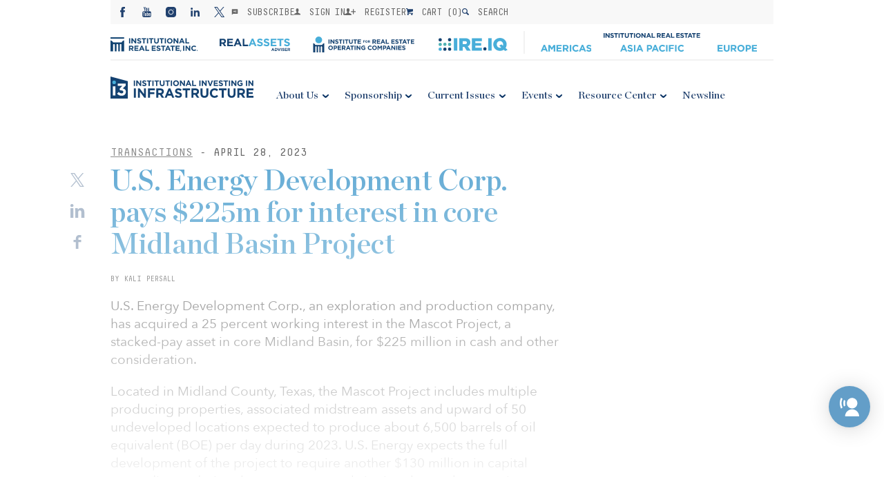

--- FILE ---
content_type: text/html; charset=UTF-8
request_url: https://irei.com/news/u-s-energy-development-corp-pays-225m-for-interest-in-core-midland-basin-project/
body_size: 30545
content:
    <!-- Banner -->
    <!-- Main Logo -->
    <!-- Mobile Logo -->
    <!-- Menus -->

<!DOCTYPE html>
<html>
<head><meta charset="utf-8" /><script>if(navigator.userAgent.match(/MSIE|Internet Explorer/i)||navigator.userAgent.match(/Trident\/7\..*?rv:11/i)){var href=document.location.href;if(!href.match(/[?&]nowprocket/)){if(href.indexOf("?")==-1){if(href.indexOf("#")==-1){document.location.href=href+"?nowprocket=1"}else{document.location.href=href.replace("#","?nowprocket=1#")}}else{if(href.indexOf("#")==-1){document.location.href=href+"&nowprocket=1"}else{document.location.href=href.replace("#","&nowprocket=1#")}}}}</script><script>(()=>{class RocketLazyLoadScripts{constructor(){this.v="2.0.4",this.userEvents=["keydown","keyup","mousedown","mouseup","mousemove","mouseover","mouseout","touchmove","touchstart","touchend","touchcancel","wheel","click","dblclick","input"],this.attributeEvents=["onblur","onclick","oncontextmenu","ondblclick","onfocus","onmousedown","onmouseenter","onmouseleave","onmousemove","onmouseout","onmouseover","onmouseup","onmousewheel","onscroll","onsubmit"]}async t(){this.i(),this.o(),/iP(ad|hone)/.test(navigator.userAgent)&&this.h(),this.u(),this.l(this),this.m(),this.k(this),this.p(this),this._(),await Promise.all([this.R(),this.L()]),this.lastBreath=Date.now(),this.S(this),this.P(),this.D(),this.O(),this.M(),await this.C(this.delayedScripts.normal),await this.C(this.delayedScripts.defer),await this.C(this.delayedScripts.async),await this.T(),await this.F(),await this.j(),await this.A(),window.dispatchEvent(new Event("rocket-allScriptsLoaded")),this.everythingLoaded=!0,this.lastTouchEnd&&await new Promise(t=>setTimeout(t,500-Date.now()+this.lastTouchEnd)),this.I(),this.H(),this.U(),this.W()}i(){this.CSPIssue=sessionStorage.getItem("rocketCSPIssue"),document.addEventListener("securitypolicyviolation",t=>{this.CSPIssue||"script-src-elem"!==t.violatedDirective||"data"!==t.blockedURI||(this.CSPIssue=!0,sessionStorage.setItem("rocketCSPIssue",!0))},{isRocket:!0})}o(){window.addEventListener("pageshow",t=>{this.persisted=t.persisted,this.realWindowLoadedFired=!0},{isRocket:!0}),window.addEventListener("pagehide",()=>{this.onFirstUserAction=null},{isRocket:!0})}h(){let t;function e(e){t=e}window.addEventListener("touchstart",e,{isRocket:!0}),window.addEventListener("touchend",function i(o){o.changedTouches[0]&&t.changedTouches[0]&&Math.abs(o.changedTouches[0].pageX-t.changedTouches[0].pageX)<10&&Math.abs(o.changedTouches[0].pageY-t.changedTouches[0].pageY)<10&&o.timeStamp-t.timeStamp<200&&(window.removeEventListener("touchstart",e,{isRocket:!0}),window.removeEventListener("touchend",i,{isRocket:!0}),"INPUT"===o.target.tagName&&"text"===o.target.type||(o.target.dispatchEvent(new TouchEvent("touchend",{target:o.target,bubbles:!0})),o.target.dispatchEvent(new MouseEvent("mouseover",{target:o.target,bubbles:!0})),o.target.dispatchEvent(new PointerEvent("click",{target:o.target,bubbles:!0,cancelable:!0,detail:1,clientX:o.changedTouches[0].clientX,clientY:o.changedTouches[0].clientY})),event.preventDefault()))},{isRocket:!0})}q(t){this.userActionTriggered||("mousemove"!==t.type||this.firstMousemoveIgnored?"keyup"===t.type||"mouseover"===t.type||"mouseout"===t.type||(this.userActionTriggered=!0,this.onFirstUserAction&&this.onFirstUserAction()):this.firstMousemoveIgnored=!0),"click"===t.type&&t.preventDefault(),t.stopPropagation(),t.stopImmediatePropagation(),"touchstart"===this.lastEvent&&"touchend"===t.type&&(this.lastTouchEnd=Date.now()),"click"===t.type&&(this.lastTouchEnd=0),this.lastEvent=t.type,t.composedPath&&t.composedPath()[0].getRootNode()instanceof ShadowRoot&&(t.rocketTarget=t.composedPath()[0]),this.savedUserEvents.push(t)}u(){this.savedUserEvents=[],this.userEventHandler=this.q.bind(this),this.userEvents.forEach(t=>window.addEventListener(t,this.userEventHandler,{passive:!1,isRocket:!0})),document.addEventListener("visibilitychange",this.userEventHandler,{isRocket:!0})}U(){this.userEvents.forEach(t=>window.removeEventListener(t,this.userEventHandler,{passive:!1,isRocket:!0})),document.removeEventListener("visibilitychange",this.userEventHandler,{isRocket:!0}),this.savedUserEvents.forEach(t=>{(t.rocketTarget||t.target).dispatchEvent(new window[t.constructor.name](t.type,t))})}m(){const t="return false",e=Array.from(this.attributeEvents,t=>"data-rocket-"+t),i="["+this.attributeEvents.join("],[")+"]",o="[data-rocket-"+this.attributeEvents.join("],[data-rocket-")+"]",s=(e,i,o)=>{o&&o!==t&&(e.setAttribute("data-rocket-"+i,o),e["rocket"+i]=new Function("event",o),e.setAttribute(i,t))};new MutationObserver(t=>{for(const n of t)"attributes"===n.type&&(n.attributeName.startsWith("data-rocket-")||this.everythingLoaded?n.attributeName.startsWith("data-rocket-")&&this.everythingLoaded&&this.N(n.target,n.attributeName.substring(12)):s(n.target,n.attributeName,n.target.getAttribute(n.attributeName))),"childList"===n.type&&n.addedNodes.forEach(t=>{if(t.nodeType===Node.ELEMENT_NODE)if(this.everythingLoaded)for(const i of[t,...t.querySelectorAll(o)])for(const t of i.getAttributeNames())e.includes(t)&&this.N(i,t.substring(12));else for(const e of[t,...t.querySelectorAll(i)])for(const t of e.getAttributeNames())this.attributeEvents.includes(t)&&s(e,t,e.getAttribute(t))})}).observe(document,{subtree:!0,childList:!0,attributeFilter:[...this.attributeEvents,...e]})}I(){this.attributeEvents.forEach(t=>{document.querySelectorAll("[data-rocket-"+t+"]").forEach(e=>{this.N(e,t)})})}N(t,e){const i=t.getAttribute("data-rocket-"+e);i&&(t.setAttribute(e,i),t.removeAttribute("data-rocket-"+e))}k(t){Object.defineProperty(HTMLElement.prototype,"onclick",{get(){return this.rocketonclick||null},set(e){this.rocketonclick=e,this.setAttribute(t.everythingLoaded?"onclick":"data-rocket-onclick","this.rocketonclick(event)")}})}S(t){function e(e,i){let o=e[i];e[i]=null,Object.defineProperty(e,i,{get:()=>o,set(s){t.everythingLoaded?o=s:e["rocket"+i]=o=s}})}e(document,"onreadystatechange"),e(window,"onload"),e(window,"onpageshow");try{Object.defineProperty(document,"readyState",{get:()=>t.rocketReadyState,set(e){t.rocketReadyState=e},configurable:!0}),document.readyState="loading"}catch(t){console.log("WPRocket DJE readyState conflict, bypassing")}}l(t){this.originalAddEventListener=EventTarget.prototype.addEventListener,this.originalRemoveEventListener=EventTarget.prototype.removeEventListener,this.savedEventListeners=[],EventTarget.prototype.addEventListener=function(e,i,o){o&&o.isRocket||!t.B(e,this)&&!t.userEvents.includes(e)||t.B(e,this)&&!t.userActionTriggered||e.startsWith("rocket-")||t.everythingLoaded?t.originalAddEventListener.call(this,e,i,o):(t.savedEventListeners.push({target:this,remove:!1,type:e,func:i,options:o}),"mouseenter"!==e&&"mouseleave"!==e||t.originalAddEventListener.call(this,e,t.savedUserEvents.push,o))},EventTarget.prototype.removeEventListener=function(e,i,o){o&&o.isRocket||!t.B(e,this)&&!t.userEvents.includes(e)||t.B(e,this)&&!t.userActionTriggered||e.startsWith("rocket-")||t.everythingLoaded?t.originalRemoveEventListener.call(this,e,i,o):t.savedEventListeners.push({target:this,remove:!0,type:e,func:i,options:o})}}J(t,e){this.savedEventListeners=this.savedEventListeners.filter(i=>{let o=i.type,s=i.target||window;return e!==o||t!==s||(this.B(o,s)&&(i.type="rocket-"+o),this.$(i),!1)})}H(){EventTarget.prototype.addEventListener=this.originalAddEventListener,EventTarget.prototype.removeEventListener=this.originalRemoveEventListener,this.savedEventListeners.forEach(t=>this.$(t))}$(t){t.remove?this.originalRemoveEventListener.call(t.target,t.type,t.func,t.options):this.originalAddEventListener.call(t.target,t.type,t.func,t.options)}p(t){let e;function i(e){return t.everythingLoaded?e:e.split(" ").map(t=>"load"===t||t.startsWith("load.")?"rocket-jquery-load":t).join(" ")}function o(o){function s(e){const s=o.fn[e];o.fn[e]=o.fn.init.prototype[e]=function(){return this[0]===window&&t.userActionTriggered&&("string"==typeof arguments[0]||arguments[0]instanceof String?arguments[0]=i(arguments[0]):"object"==typeof arguments[0]&&Object.keys(arguments[0]).forEach(t=>{const e=arguments[0][t];delete arguments[0][t],arguments[0][i(t)]=e})),s.apply(this,arguments),this}}if(o&&o.fn&&!t.allJQueries.includes(o)){const e={DOMContentLoaded:[],"rocket-DOMContentLoaded":[]};for(const t in e)document.addEventListener(t,()=>{e[t].forEach(t=>t())},{isRocket:!0});o.fn.ready=o.fn.init.prototype.ready=function(i){function s(){parseInt(o.fn.jquery)>2?setTimeout(()=>i.bind(document)(o)):i.bind(document)(o)}return"function"==typeof i&&(t.realDomReadyFired?!t.userActionTriggered||t.fauxDomReadyFired?s():e["rocket-DOMContentLoaded"].push(s):e.DOMContentLoaded.push(s)),o([])},s("on"),s("one"),s("off"),t.allJQueries.push(o)}e=o}t.allJQueries=[],o(window.jQuery),Object.defineProperty(window,"jQuery",{get:()=>e,set(t){o(t)}})}P(){const t=new Map;document.write=document.writeln=function(e){const i=document.currentScript,o=document.createRange(),s=i.parentElement;let n=t.get(i);void 0===n&&(n=i.nextSibling,t.set(i,n));const c=document.createDocumentFragment();o.setStart(c,0),c.appendChild(o.createContextualFragment(e)),s.insertBefore(c,n)}}async R(){return new Promise(t=>{this.userActionTriggered?t():this.onFirstUserAction=t})}async L(){return new Promise(t=>{document.addEventListener("DOMContentLoaded",()=>{this.realDomReadyFired=!0,t()},{isRocket:!0})})}async j(){return this.realWindowLoadedFired?Promise.resolve():new Promise(t=>{window.addEventListener("load",t,{isRocket:!0})})}M(){this.pendingScripts=[];this.scriptsMutationObserver=new MutationObserver(t=>{for(const e of t)e.addedNodes.forEach(t=>{"SCRIPT"!==t.tagName||t.noModule||t.isWPRocket||this.pendingScripts.push({script:t,promise:new Promise(e=>{const i=()=>{const i=this.pendingScripts.findIndex(e=>e.script===t);i>=0&&this.pendingScripts.splice(i,1),e()};t.addEventListener("load",i,{isRocket:!0}),t.addEventListener("error",i,{isRocket:!0}),setTimeout(i,1e3)})})})}),this.scriptsMutationObserver.observe(document,{childList:!0,subtree:!0})}async F(){await this.X(),this.pendingScripts.length?(await this.pendingScripts[0].promise,await this.F()):this.scriptsMutationObserver.disconnect()}D(){this.delayedScripts={normal:[],async:[],defer:[]},document.querySelectorAll("script[type$=rocketlazyloadscript]").forEach(t=>{t.hasAttribute("data-rocket-src")?t.hasAttribute("async")&&!1!==t.async?this.delayedScripts.async.push(t):t.hasAttribute("defer")&&!1!==t.defer||"module"===t.getAttribute("data-rocket-type")?this.delayedScripts.defer.push(t):this.delayedScripts.normal.push(t):this.delayedScripts.normal.push(t)})}async _(){await this.L();let t=[];document.querySelectorAll("script[type$=rocketlazyloadscript][data-rocket-src]").forEach(e=>{let i=e.getAttribute("data-rocket-src");if(i&&!i.startsWith("data:")){i.startsWith("//")&&(i=location.protocol+i);try{const o=new URL(i).origin;o!==location.origin&&t.push({src:o,crossOrigin:e.crossOrigin||"module"===e.getAttribute("data-rocket-type")})}catch(t){}}}),t=[...new Map(t.map(t=>[JSON.stringify(t),t])).values()],this.Y(t,"preconnect")}async G(t){if(await this.K(),!0!==t.noModule||!("noModule"in HTMLScriptElement.prototype))return new Promise(e=>{let i;function o(){(i||t).setAttribute("data-rocket-status","executed"),e()}try{if(navigator.userAgent.includes("Firefox/")||""===navigator.vendor||this.CSPIssue)i=document.createElement("script"),[...t.attributes].forEach(t=>{let e=t.nodeName;"type"!==e&&("data-rocket-type"===e&&(e="type"),"data-rocket-src"===e&&(e="src"),i.setAttribute(e,t.nodeValue))}),t.text&&(i.text=t.text),t.nonce&&(i.nonce=t.nonce),i.hasAttribute("src")?(i.addEventListener("load",o,{isRocket:!0}),i.addEventListener("error",()=>{i.setAttribute("data-rocket-status","failed-network"),e()},{isRocket:!0}),setTimeout(()=>{i.isConnected||e()},1)):(i.text=t.text,o()),i.isWPRocket=!0,t.parentNode.replaceChild(i,t);else{const i=t.getAttribute("data-rocket-type"),s=t.getAttribute("data-rocket-src");i?(t.type=i,t.removeAttribute("data-rocket-type")):t.removeAttribute("type"),t.addEventListener("load",o,{isRocket:!0}),t.addEventListener("error",i=>{this.CSPIssue&&i.target.src.startsWith("data:")?(console.log("WPRocket: CSP fallback activated"),t.removeAttribute("src"),this.G(t).then(e)):(t.setAttribute("data-rocket-status","failed-network"),e())},{isRocket:!0}),s?(t.fetchPriority="high",t.removeAttribute("data-rocket-src"),t.src=s):t.src="data:text/javascript;base64,"+window.btoa(unescape(encodeURIComponent(t.text)))}}catch(i){t.setAttribute("data-rocket-status","failed-transform"),e()}});t.setAttribute("data-rocket-status","skipped")}async C(t){const e=t.shift();return e?(e.isConnected&&await this.G(e),this.C(t)):Promise.resolve()}O(){this.Y([...this.delayedScripts.normal,...this.delayedScripts.defer,...this.delayedScripts.async],"preload")}Y(t,e){this.trash=this.trash||[];let i=!0;var o=document.createDocumentFragment();t.forEach(t=>{const s=t.getAttribute&&t.getAttribute("data-rocket-src")||t.src;if(s&&!s.startsWith("data:")){const n=document.createElement("link");n.href=s,n.rel=e,"preconnect"!==e&&(n.as="script",n.fetchPriority=i?"high":"low"),t.getAttribute&&"module"===t.getAttribute("data-rocket-type")&&(n.crossOrigin=!0),t.crossOrigin&&(n.crossOrigin=t.crossOrigin),t.integrity&&(n.integrity=t.integrity),t.nonce&&(n.nonce=t.nonce),o.appendChild(n),this.trash.push(n),i=!1}}),document.head.appendChild(o)}W(){this.trash.forEach(t=>t.remove())}async T(){try{document.readyState="interactive"}catch(t){}this.fauxDomReadyFired=!0;try{await this.K(),this.J(document,"readystatechange"),document.dispatchEvent(new Event("rocket-readystatechange")),await this.K(),document.rocketonreadystatechange&&document.rocketonreadystatechange(),await this.K(),this.J(document,"DOMContentLoaded"),document.dispatchEvent(new Event("rocket-DOMContentLoaded")),await this.K(),this.J(window,"DOMContentLoaded"),window.dispatchEvent(new Event("rocket-DOMContentLoaded"))}catch(t){console.error(t)}}async A(){try{document.readyState="complete"}catch(t){}try{await this.K(),this.J(document,"readystatechange"),document.dispatchEvent(new Event("rocket-readystatechange")),await this.K(),document.rocketonreadystatechange&&document.rocketonreadystatechange(),await this.K(),this.J(window,"load"),window.dispatchEvent(new Event("rocket-load")),await this.K(),window.rocketonload&&window.rocketonload(),await this.K(),this.allJQueries.forEach(t=>t(window).trigger("rocket-jquery-load")),await this.K(),this.J(window,"pageshow");const t=new Event("rocket-pageshow");t.persisted=this.persisted,window.dispatchEvent(t),await this.K(),window.rocketonpageshow&&window.rocketonpageshow({persisted:this.persisted})}catch(t){console.error(t)}}async K(){Date.now()-this.lastBreath>45&&(await this.X(),this.lastBreath=Date.now())}async X(){return document.hidden?new Promise(t=>setTimeout(t)):new Promise(t=>requestAnimationFrame(t))}B(t,e){return e===document&&"readystatechange"===t||(e===document&&"DOMContentLoaded"===t||(e===window&&"DOMContentLoaded"===t||(e===window&&"load"===t||e===window&&"pageshow"===t)))}static run(){(new RocketLazyLoadScripts).t()}}RocketLazyLoadScripts.run()})();</script>
    
    <meta name="viewport" content="width=device-width, initial-scale=1.0" />
    <title>U.S. Energy Development Corp. pays $225m for interest in core Midland Basin Project  | News | Institutional Real Estate, Inc.</title>
    <link data-minify="1" rel='stylesheet' href='https://irei.com/wp-content/cache/min/1/wp-content/themes/irei/assets/css/reset.css?ver=1768554321' /><link data-minify="1" rel='stylesheet' href='https://irei.com/wp-content/cache/min/1/wp-content/themes/irei/assets/lib/swiper/dist/css/swiper.css?ver=1768554321' /><link data-minify="1" rel='stylesheet' href='https://irei.com/wp-content/cache/min/1/wp-content/themes/irei/assets/css/common.v11.css?ver=1768554321' /><link data-minify="1" rel='stylesheet' href='https://irei.com/wp-content/cache/min/1/wp-content/themes/irei/assets/css/tablet.v6.css?ver=1768554321' /><link data-minify="1" rel='stylesheet' href='https://irei.com/wp-content/cache/min/1/wp-content/themes/irei/assets/css/desktop.v8.css?ver=1768554321' /><link data-minify="1" rel='stylesheet' href='https://irei.com/wp-content/cache/min/1/wp-content/themes/irei/assets/css/grid.v5.css?ver=1768554321' /><link data-minify="1" rel='stylesheet' href='https://irei.com/wp-content/cache/min/1/ajax/libs/Swiper/3.3.1/css/swiper.min.css?ver=1768554321' />    <link rel="shortcut icon" href="https://irei.com/wp-content/themes/irei/assets/images/favicon.ico" />
            <script type="rocketlazyloadscript" data-rocket-type="text/javascript">
            function checkAllowed() {
                var nameEQ = "gdpr%5Bprivacy_bar%5D=";
                var ca = document.cookie.split(';');
                for(var i=0;i < ca.length;i++) {
                    var c = ca[i];
                    while (c.charAt(0)==' ') c = c.substring(1,c.length);
                    if (c.indexOf(nameEQ) == 0) return c.substring(nameEQ.length,c.length) == 1;
                }
                return null;
            }

            if (checkAllowed()) {
                function initMunchkin() {
                    Munchkin.init('010-HXA-245');
                    console.log('munchkin init')
                }
                if (!document.querySelector('script[src*="munchkin.marketo.net/munchkin.js"]')) {
                    console.log('munchkin')
                    var s = document.createElement('script');
                    s.type = 'text/javascript';
                    s.async = true;
                    s.src = '//munchkin.marketo.net/munchkin.js';
                    s.onreadystatechange = function () {
                        if (this.readyState == 'complete' || this.readyState == 'loaded') {
                            initMunchkin();
                        }
                    };
                    s.onload = initMunchkin;
                    document.getElementsByTagName('head')[0].appendChild(s);
                }
            }

        </script>
        <script data-minify="1" src="https://irei.com/wp-content/cache/min/1/init-2.min.js?ver=1768554321" data-rocket-defer defer></script>
    <script type="rocketlazyloadscript">broadstreet.watch({ networkId: 4570 })</script>
    <meta name='robots' content='index, follow, max-image-preview:large, max-snippet:-1, max-video-preview:-1' />

	<!-- This site is optimized with the Yoast SEO Premium plugin v26.5 (Yoast SEO v26.5) - https://yoast.com/wordpress/plugins/seo/ -->
	<meta name="description" content="U.S. Energy Development Corp. has acquired a 25 percent working interest in the Mascot Project in core Midland Basin." />
	<link rel="canonical" href="https://irei.com/news/u-s-energy-development-corp-pays-225m-for-interest-in-core-midland-basin-project/" />
	<meta property="og:locale" content="en_US" />
	<meta property="og:type" content="article" />
	<meta property="og:title" content="U.S. Energy Development Corp. pays $225m for interest in core Midland Basin Project " />
	<meta property="og:description" content="U.S. Energy Development Corp. has acquired a 25 percent working interest in the Mascot Project in core Midland Basin." />
	<meta property="og:url" content="https://irei.com/news/u-s-energy-development-corp-pays-225m-for-interest-in-core-midland-basin-project/" />
	<meta property="og:site_name" content="Institutional Real Estate, Inc." />
	<meta property="og:image" content="https://irei.com/wp-content/uploads/2018/07/SHALE.jpg" />
	<meta property="og:image:width" content="940" />
	<meta property="og:image:height" content="514" />
	<meta property="og:image:type" content="image/jpeg" />
	<meta name="twitter:card" content="summary_large_image" />
	<meta name="twitter:label1" content="Est. reading time" />
	<meta name="twitter:data1" content="1 minute" />
	<script type="application/ld+json" class="yoast-schema-graph">{"@context":"https://schema.org","@graph":[{"@type":"WebPage","@id":"https://irei.com/news/u-s-energy-development-corp-pays-225m-for-interest-in-core-midland-basin-project/","url":"https://irei.com/news/u-s-energy-development-corp-pays-225m-for-interest-in-core-midland-basin-project/","name":"U.S. Energy Development Corp. pays $225m for interest in core Midland Basin Project  | News | Institutional Real Estate, Inc.","isPartOf":{"@id":"https://irei.com/#website"},"datePublished":"2023-04-28T16:41:11+00:00","description":"U.S. Energy Development Corp. has acquired a 25 percent working interest in the Mascot Project in core Midland Basin.","breadcrumb":{"@id":"https://irei.com/news/u-s-energy-development-corp-pays-225m-for-interest-in-core-midland-basin-project/#breadcrumb"},"inLanguage":"en-US","potentialAction":[{"@type":"ReadAction","target":["https://irei.com/news/u-s-energy-development-corp-pays-225m-for-interest-in-core-midland-basin-project/"]}]},{"@type":"BreadcrumbList","@id":"https://irei.com/news/u-s-energy-development-corp-pays-225m-for-interest-in-core-midland-basin-project/#breadcrumb","itemListElement":[{"@type":"ListItem","position":1,"name":"Home","item":"https://irei.com/"},{"@type":"ListItem","position":2,"name":"Newsline","item":"https://irei.com/news/"},{"@type":"ListItem","position":3,"name":"U.S. Energy Development Corp. pays $225m for interest in core Midland Basin Project "}]},{"@type":"WebSite","@id":"https://irei.com/#website","url":"https://irei.com/","name":"Institutional Real Estate, Inc.","description":"Consulting, Publications, and Conferences","alternateName":"IREI","potentialAction":[{"@type":"SearchAction","target":{"@type":"EntryPoint","urlTemplate":"https://irei.com/?s={search_term_string}"},"query-input":{"@type":"PropertyValueSpecification","valueRequired":true,"valueName":"search_term_string"}}],"inLanguage":"en-US"}]}</script>
	<!-- / Yoast SEO Premium plugin. -->


<link rel='dns-prefetch' href='//ajax.googleapis.com' />
<link rel='dns-prefetch' href='//maps.googleapis.com' />
<link rel='dns-prefetch' href='//www.googletagmanager.com' />

<link rel="alternate" title="oEmbed (JSON)" type="application/json+oembed" href="https://irei.com/wp-json/oembed/1.0/embed?url=https%3A%2F%2Firei.com%2Fnews%2Fu-s-energy-development-corp-pays-225m-for-interest-in-core-midland-basin-project%2F" />
<link rel="alternate" title="oEmbed (XML)" type="text/xml+oembed" href="https://irei.com/wp-json/oembed/1.0/embed?url=https%3A%2F%2Firei.com%2Fnews%2Fu-s-energy-development-corp-pays-225m-for-interest-in-core-midland-basin-project%2F&#038;format=xml" />
		<!-- This site uses the Google Analytics by MonsterInsights plugin v9.10.1 - Using Analytics tracking - https://www.monsterinsights.com/ -->
							<!-- No tracking code set -->
				<!-- / Google Analytics by MonsterInsights -->
		<style id='wp-img-auto-sizes-contain-inline-css' type='text/css'>
img:is([sizes=auto i],[sizes^="auto," i]){contain-intrinsic-size:3000px 1500px}
/*# sourceURL=wp-img-auto-sizes-contain-inline-css */
</style>
<link data-minify="1" rel='stylesheet' id='wc-authorize-net-cim-credit-card-checkout-block-css' href='https://irei.com/wp-content/cache/min/1/wp-content/plugins/woocommerce-gateway-authorize-net-cim/assets/css/blocks/wc-authorize-net-cim-checkout-block.css?ver=1768554321' type='text/css' media='all' />
<link data-minify="1" rel='stylesheet' id='wc-authorize-net-cim-echeck-checkout-block-css' href='https://irei.com/wp-content/cache/min/1/wp-content/plugins/woocommerce-gateway-authorize-net-cim/assets/css/blocks/wc-authorize-net-cim-checkout-block.css?ver=1768554321' type='text/css' media='all' />
<style id='wp-emoji-styles-inline-css' type='text/css'>

	img.wp-smiley, img.emoji {
		display: inline !important;
		border: none !important;
		box-shadow: none !important;
		height: 1em !important;
		width: 1em !important;
		margin: 0 0.07em !important;
		vertical-align: -0.1em !important;
		background: none !important;
		padding: 0 !important;
	}
/*# sourceURL=wp-emoji-styles-inline-css */
</style>
<link rel='stylesheet' id='wp-block-library-css' href='https://irei.com/wp-includes/css/dist/block-library/style.min.css?ver=6.9' type='text/css' media='all' />
<style id='global-styles-inline-css' type='text/css'>
:root{--wp--preset--aspect-ratio--square: 1;--wp--preset--aspect-ratio--4-3: 4/3;--wp--preset--aspect-ratio--3-4: 3/4;--wp--preset--aspect-ratio--3-2: 3/2;--wp--preset--aspect-ratio--2-3: 2/3;--wp--preset--aspect-ratio--16-9: 16/9;--wp--preset--aspect-ratio--9-16: 9/16;--wp--preset--color--black: #000000;--wp--preset--color--cyan-bluish-gray: #abb8c3;--wp--preset--color--white: #ffffff;--wp--preset--color--pale-pink: #f78da7;--wp--preset--color--vivid-red: #cf2e2e;--wp--preset--color--luminous-vivid-orange: #ff6900;--wp--preset--color--luminous-vivid-amber: #fcb900;--wp--preset--color--light-green-cyan: #7bdcb5;--wp--preset--color--vivid-green-cyan: #00d084;--wp--preset--color--pale-cyan-blue: #8ed1fc;--wp--preset--color--vivid-cyan-blue: #0693e3;--wp--preset--color--vivid-purple: #9b51e0;--wp--preset--gradient--vivid-cyan-blue-to-vivid-purple: linear-gradient(135deg,rgb(6,147,227) 0%,rgb(155,81,224) 100%);--wp--preset--gradient--light-green-cyan-to-vivid-green-cyan: linear-gradient(135deg,rgb(122,220,180) 0%,rgb(0,208,130) 100%);--wp--preset--gradient--luminous-vivid-amber-to-luminous-vivid-orange: linear-gradient(135deg,rgb(252,185,0) 0%,rgb(255,105,0) 100%);--wp--preset--gradient--luminous-vivid-orange-to-vivid-red: linear-gradient(135deg,rgb(255,105,0) 0%,rgb(207,46,46) 100%);--wp--preset--gradient--very-light-gray-to-cyan-bluish-gray: linear-gradient(135deg,rgb(238,238,238) 0%,rgb(169,184,195) 100%);--wp--preset--gradient--cool-to-warm-spectrum: linear-gradient(135deg,rgb(74,234,220) 0%,rgb(151,120,209) 20%,rgb(207,42,186) 40%,rgb(238,44,130) 60%,rgb(251,105,98) 80%,rgb(254,248,76) 100%);--wp--preset--gradient--blush-light-purple: linear-gradient(135deg,rgb(255,206,236) 0%,rgb(152,150,240) 100%);--wp--preset--gradient--blush-bordeaux: linear-gradient(135deg,rgb(254,205,165) 0%,rgb(254,45,45) 50%,rgb(107,0,62) 100%);--wp--preset--gradient--luminous-dusk: linear-gradient(135deg,rgb(255,203,112) 0%,rgb(199,81,192) 50%,rgb(65,88,208) 100%);--wp--preset--gradient--pale-ocean: linear-gradient(135deg,rgb(255,245,203) 0%,rgb(182,227,212) 50%,rgb(51,167,181) 100%);--wp--preset--gradient--electric-grass: linear-gradient(135deg,rgb(202,248,128) 0%,rgb(113,206,126) 100%);--wp--preset--gradient--midnight: linear-gradient(135deg,rgb(2,3,129) 0%,rgb(40,116,252) 100%);--wp--preset--font-size--small: 13px;--wp--preset--font-size--medium: 20px;--wp--preset--font-size--large: 36px;--wp--preset--font-size--x-large: 42px;--wp--preset--spacing--20: 0.44rem;--wp--preset--spacing--30: 0.67rem;--wp--preset--spacing--40: 1rem;--wp--preset--spacing--50: 1.5rem;--wp--preset--spacing--60: 2.25rem;--wp--preset--spacing--70: 3.38rem;--wp--preset--spacing--80: 5.06rem;--wp--preset--shadow--natural: 6px 6px 9px rgba(0, 0, 0, 0.2);--wp--preset--shadow--deep: 12px 12px 50px rgba(0, 0, 0, 0.4);--wp--preset--shadow--sharp: 6px 6px 0px rgba(0, 0, 0, 0.2);--wp--preset--shadow--outlined: 6px 6px 0px -3px rgb(255, 255, 255), 6px 6px rgb(0, 0, 0);--wp--preset--shadow--crisp: 6px 6px 0px rgb(0, 0, 0);}:where(.is-layout-flex){gap: 0.5em;}:where(.is-layout-grid){gap: 0.5em;}body .is-layout-flex{display: flex;}.is-layout-flex{flex-wrap: wrap;align-items: center;}.is-layout-flex > :is(*, div){margin: 0;}body .is-layout-grid{display: grid;}.is-layout-grid > :is(*, div){margin: 0;}:where(.wp-block-columns.is-layout-flex){gap: 2em;}:where(.wp-block-columns.is-layout-grid){gap: 2em;}:where(.wp-block-post-template.is-layout-flex){gap: 1.25em;}:where(.wp-block-post-template.is-layout-grid){gap: 1.25em;}.has-black-color{color: var(--wp--preset--color--black) !important;}.has-cyan-bluish-gray-color{color: var(--wp--preset--color--cyan-bluish-gray) !important;}.has-white-color{color: var(--wp--preset--color--white) !important;}.has-pale-pink-color{color: var(--wp--preset--color--pale-pink) !important;}.has-vivid-red-color{color: var(--wp--preset--color--vivid-red) !important;}.has-luminous-vivid-orange-color{color: var(--wp--preset--color--luminous-vivid-orange) !important;}.has-luminous-vivid-amber-color{color: var(--wp--preset--color--luminous-vivid-amber) !important;}.has-light-green-cyan-color{color: var(--wp--preset--color--light-green-cyan) !important;}.has-vivid-green-cyan-color{color: var(--wp--preset--color--vivid-green-cyan) !important;}.has-pale-cyan-blue-color{color: var(--wp--preset--color--pale-cyan-blue) !important;}.has-vivid-cyan-blue-color{color: var(--wp--preset--color--vivid-cyan-blue) !important;}.has-vivid-purple-color{color: var(--wp--preset--color--vivid-purple) !important;}.has-black-background-color{background-color: var(--wp--preset--color--black) !important;}.has-cyan-bluish-gray-background-color{background-color: var(--wp--preset--color--cyan-bluish-gray) !important;}.has-white-background-color{background-color: var(--wp--preset--color--white) !important;}.has-pale-pink-background-color{background-color: var(--wp--preset--color--pale-pink) !important;}.has-vivid-red-background-color{background-color: var(--wp--preset--color--vivid-red) !important;}.has-luminous-vivid-orange-background-color{background-color: var(--wp--preset--color--luminous-vivid-orange) !important;}.has-luminous-vivid-amber-background-color{background-color: var(--wp--preset--color--luminous-vivid-amber) !important;}.has-light-green-cyan-background-color{background-color: var(--wp--preset--color--light-green-cyan) !important;}.has-vivid-green-cyan-background-color{background-color: var(--wp--preset--color--vivid-green-cyan) !important;}.has-pale-cyan-blue-background-color{background-color: var(--wp--preset--color--pale-cyan-blue) !important;}.has-vivid-cyan-blue-background-color{background-color: var(--wp--preset--color--vivid-cyan-blue) !important;}.has-vivid-purple-background-color{background-color: var(--wp--preset--color--vivid-purple) !important;}.has-black-border-color{border-color: var(--wp--preset--color--black) !important;}.has-cyan-bluish-gray-border-color{border-color: var(--wp--preset--color--cyan-bluish-gray) !important;}.has-white-border-color{border-color: var(--wp--preset--color--white) !important;}.has-pale-pink-border-color{border-color: var(--wp--preset--color--pale-pink) !important;}.has-vivid-red-border-color{border-color: var(--wp--preset--color--vivid-red) !important;}.has-luminous-vivid-orange-border-color{border-color: var(--wp--preset--color--luminous-vivid-orange) !important;}.has-luminous-vivid-amber-border-color{border-color: var(--wp--preset--color--luminous-vivid-amber) !important;}.has-light-green-cyan-border-color{border-color: var(--wp--preset--color--light-green-cyan) !important;}.has-vivid-green-cyan-border-color{border-color: var(--wp--preset--color--vivid-green-cyan) !important;}.has-pale-cyan-blue-border-color{border-color: var(--wp--preset--color--pale-cyan-blue) !important;}.has-vivid-cyan-blue-border-color{border-color: var(--wp--preset--color--vivid-cyan-blue) !important;}.has-vivid-purple-border-color{border-color: var(--wp--preset--color--vivid-purple) !important;}.has-vivid-cyan-blue-to-vivid-purple-gradient-background{background: var(--wp--preset--gradient--vivid-cyan-blue-to-vivid-purple) !important;}.has-light-green-cyan-to-vivid-green-cyan-gradient-background{background: var(--wp--preset--gradient--light-green-cyan-to-vivid-green-cyan) !important;}.has-luminous-vivid-amber-to-luminous-vivid-orange-gradient-background{background: var(--wp--preset--gradient--luminous-vivid-amber-to-luminous-vivid-orange) !important;}.has-luminous-vivid-orange-to-vivid-red-gradient-background{background: var(--wp--preset--gradient--luminous-vivid-orange-to-vivid-red) !important;}.has-very-light-gray-to-cyan-bluish-gray-gradient-background{background: var(--wp--preset--gradient--very-light-gray-to-cyan-bluish-gray) !important;}.has-cool-to-warm-spectrum-gradient-background{background: var(--wp--preset--gradient--cool-to-warm-spectrum) !important;}.has-blush-light-purple-gradient-background{background: var(--wp--preset--gradient--blush-light-purple) !important;}.has-blush-bordeaux-gradient-background{background: var(--wp--preset--gradient--blush-bordeaux) !important;}.has-luminous-dusk-gradient-background{background: var(--wp--preset--gradient--luminous-dusk) !important;}.has-pale-ocean-gradient-background{background: var(--wp--preset--gradient--pale-ocean) !important;}.has-electric-grass-gradient-background{background: var(--wp--preset--gradient--electric-grass) !important;}.has-midnight-gradient-background{background: var(--wp--preset--gradient--midnight) !important;}.has-small-font-size{font-size: var(--wp--preset--font-size--small) !important;}.has-medium-font-size{font-size: var(--wp--preset--font-size--medium) !important;}.has-large-font-size{font-size: var(--wp--preset--font-size--large) !important;}.has-x-large-font-size{font-size: var(--wp--preset--font-size--x-large) !important;}
/*# sourceURL=global-styles-inline-css */
</style>

<style id='classic-theme-styles-inline-css' type='text/css'>
/*! This file is auto-generated */
.wp-block-button__link{color:#fff;background-color:#32373c;border-radius:9999px;box-shadow:none;text-decoration:none;padding:calc(.667em + 2px) calc(1.333em + 2px);font-size:1.125em}.wp-block-file__button{background:#32373c;color:#fff;text-decoration:none}
/*# sourceURL=/wp-includes/css/classic-themes.min.css */
</style>
<link data-minify="1" rel='stylesheet' id='gdpr-css' href='https://irei.com/wp-content/cache/min/1/wp-content/plugins/gdpr/dist/css/public.css?ver=1768554321' type='text/css' media='all' />
<link data-minify="1" rel='stylesheet' id='woocommerce-layout-css' href='https://irei.com/wp-content/cache/min/1/wp-content/plugins/woocommerce/assets/css/woocommerce-layout.css?ver=1768554321' type='text/css' media='all' />
<link data-minify="1" rel='stylesheet' id='woocommerce-smallscreen-css' href='https://irei.com/wp-content/cache/min/1/wp-content/plugins/woocommerce/assets/css/woocommerce-smallscreen.css?ver=1768554321' type='text/css' media='only screen and (max-width: 768px)' />
<link data-minify="1" rel='stylesheet' id='woocommerce-general-css' href='https://irei.com/wp-content/cache/min/1/wp-content/plugins/woocommerce/assets/css/woocommerce.css?ver=1768554321' type='text/css' media='all' />
<style id='woocommerce-inline-inline-css' type='text/css'>
.woocommerce form .form-row .required { visibility: visible; }
/*# sourceURL=woocommerce-inline-inline-css */
</style>
<link rel='stylesheet' id='wc-memberships-frontend-css' href='https://irei.com/wp-content/plugins/woocommerce-memberships/assets/css/frontend/wc-memberships-frontend.min.css?ver=1.27.4' type='text/css' media='all' />
<link rel='stylesheet' id='sv-wc-payment-gateway-payment-form-v5_15_12-css' href='https://irei.com/wp-content/plugins/woocommerce-gateway-authorize-net-cim/vendor/skyverge/wc-plugin-framework/woocommerce/payment-gateway/assets/css/frontend/sv-wc-payment-gateway-payment-form.min.css?ver=5.15.12' type='text/css' media='all' />
<script type="text/javascript" src="https://irei.com/wp-content/plugins/google-analytics-premium/assets/js/frontend-gtag.min.js?ver=9.10.1" id="monsterinsights-frontend-script-js" async="async" data-wp-strategy="async"></script>
<script data-cfasync="false" data-wpfc-render="false" type="text/javascript" id='monsterinsights-frontend-script-js-extra'>/* <![CDATA[ */
var monsterinsights_frontend = {"js_events_tracking":"true","download_extensions":"doc,pdf,ppt,zip,xls,docx,pptx,xlsx","inbound_paths":"[]","home_url":"https:\/\/irei.com","hash_tracking":"false","v4_id":""};/* ]]> */
</script>
<script data-minify="1" type="text/javascript" src="https://irei.com/wp-content/cache/min/1/ajax/libs/jquery/3.2.1/jquery.min.js?ver=1768554321" id="jquery-js" data-rocket-defer defer></script>
<script type="text/javascript" id="gdpr-js-extra">
/* <![CDATA[ */
var GDPR = {"ajaxurl":"https://irei.com/wp-admin/admin-ajax.php","logouturl":"","i18n":{"aborting":"Aborting","logging_out":"You are being logged out.","continue":"Continue","cancel":"Cancel","ok":"OK","close_account":"Close your account?","close_account_warning":"Your account will be closed and all data will be permanently deleted and cannot be recovered. Are you sure?","are_you_sure":"Are you sure?","policy_disagree":"By disagreeing you will no longer have access to our site and will be logged out."},"is_user_logged_in":"","refresh":"1"};
//# sourceURL=gdpr-js-extra
/* ]]> */
</script>
<script data-minify="1" type="text/javascript" src="https://irei.com/wp-content/cache/min/1/wp-content/plugins/gdpr/dist/js/public.js?ver=1768554321" id="gdpr-js" data-rocket-defer defer></script>
<script type="text/javascript" src="https://irei.com/wp-content/plugins/woocommerce/assets/js/jquery-blockui/jquery.blockUI.min.js?ver=2.7.0-wc.10.4.0" id="wc-jquery-blockui-js" defer="defer" data-wp-strategy="defer"></script>
<script type="text/javascript" id="wc-add-to-cart-js-extra">
/* <![CDATA[ */
var wc_add_to_cart_params = {"ajax_url":"/wp-admin/admin-ajax.php","wc_ajax_url":"/?wc-ajax=%%endpoint%%","i18n_view_cart":"View cart","cart_url":"https://irei.com/cart/","is_cart":"","cart_redirect_after_add":"no"};
//# sourceURL=wc-add-to-cart-js-extra
/* ]]> */
</script>
<script type="text/javascript" src="https://irei.com/wp-content/plugins/woocommerce/assets/js/frontend/add-to-cart.min.js?ver=10.4.0" id="wc-add-to-cart-js" defer="defer" data-wp-strategy="defer"></script>
<script type="text/javascript" src="https://irei.com/wp-content/plugins/woocommerce/assets/js/js-cookie/js.cookie.min.js?ver=2.1.4-wc.10.4.0" id="wc-js-cookie-js" defer="defer" data-wp-strategy="defer"></script>
<script type="text/javascript" id="woocommerce-js-extra">
/* <![CDATA[ */
var woocommerce_params = {"ajax_url":"/wp-admin/admin-ajax.php","wc_ajax_url":"/?wc-ajax=%%endpoint%%","i18n_password_show":"Show password","i18n_password_hide":"Hide password"};
//# sourceURL=woocommerce-js-extra
/* ]]> */
</script>
<script type="text/javascript" src="https://irei.com/wp-content/plugins/woocommerce/assets/js/frontend/woocommerce.min.js?ver=10.4.0" id="woocommerce-js" defer="defer" data-wp-strategy="defer"></script>
<link rel="https://api.w.org/" href="https://irei.com/wp-json/" /><link rel="alternate" title="JSON" type="application/json" href="https://irei.com/wp-json/wp/v2/news/517554" /><link rel="EditURI" type="application/rsd+xml" title="RSD" href="https://irei.com/xmlrpc.php?rsd" />
<link rel='shortlink' href='https://irei.com/?p=517554' />
<!-- HFCM by 99 Robots - Snippet # 1: GTM: Header -->
<!-- Google Tag Manager -->
<script type="rocketlazyloadscript">(function(w,d,s,l,i){w[l]=w[l]||[];w[l].push({'gtm.start':
new Date().getTime(),event:'gtm.js'});var f=d.getElementsByTagName(s)[0],
j=d.createElement(s),dl=l!='dataLayer'?'&l='+l:'';j.async=true;j.src=
'https://www.googletagmanager.com/gtm.js?id='+i+dl;f.parentNode.insertBefore(j,f);
})(window,document,'script','dataLayer','GTM-M2WM7VJ');</script>
<!-- End Google Tag Manager -->

<!-- heap -->
<script type="rocketlazyloadscript" data-rocket-type="text/javascript">
//   window.heapReadyCb=window.heapReadyCb||[],window.heap=window.heap||[],heap.load=function(e,t){window.heap.envId=e,window.heap.clientConfig=t=t||{},window.heap.clientConfig.shouldFetchServerConfig=!1;var a=document.createElement("script");a.type="text/javascript",a.async=!0,a.src="https://cdn.us.heap-api.com/config/"+e+"/heap_config.js";var r=document.getElementsByTagName("script")[0];r.parentNode.insertBefore(a,r);var n=["init","startTracking","stopTracking","track","resetIdentity","identify","getSessionId","getUserId","getIdentity","addUserProperties","addEventProperties","removeEventProperty","clearEventProperties","addAccountProperties","addAdapter","addTransformer","addTransformerFn","onReady","addPageviewProperties","removePageviewProperty","clearPageviewProperties","trackPageview"],i=function(e){return function(){var t=Array.prototype.slice.call(arguments,0);window.heapReadyCb.push({name:e,fn:function(){heap[e]&&heap[e].apply(heap,t)}})}};for(var p=0;p<n.length;p++)heap[n[p]]=i(n[p])};
//   heap.load("2790815538");
</script>
<!-- End heap -->
<!-- /end HFCM by 99 Robots -->
<script type="rocketlazyloadscript">  var el_i13_login_captcha=null; var el_i13_register_captcha=null; </script><!-- Stream WordPress user activity plugin v4.1.1 -->
<!-- Bambora code -->
   <script type="rocketlazyloadscript">
  (function (w,d,t) {
    _ml = w._ml || {};
    _ml.eid = '90650';
    var s, cd, tag; s = d.getElementsByTagName(t)[0]; cd = new Date();
    tag = d.createElement(t); tag.async = 1;
    tag.src = 'https://ml314.com/tag.aspx?' + cd.getDate() + cd.getMonth();
    s.parentNode.insertBefore(tag, s);
  })(window,document,'script');
  </script>
   <!-- End Bambora -->
  	<noscript><style>.woocommerce-product-gallery{ opacity: 1 !important; }</style></noscript>
			<style type="text/css" id="wp-custom-css">
			img[src="https://irei.com/wp-content/uploads/2017/02/Q1-2025-FundraisingReport-scaled.jpg"] {
	border: 1px solid #d8d7d6;
}		</style>
		<noscript><style id="rocket-lazyload-nojs-css">.rll-youtube-player, [data-lazy-src]{display:none !important;}</style></noscript><link data-minify="1" rel='stylesheet' id='wc-blocks-style-css' href='https://irei.com/wp-content/cache/min/1/wp-content/plugins/woocommerce/assets/client/blocks/wc-blocks.css?ver=1768554321' type='text/css' media='all' />
<meta name="generator" content="WP Rocket 3.20.2" data-wpr-features="wpr_delay_js wpr_defer_js wpr_minify_js wpr_lazyload_images wpr_minify_css wpr_desktop" /></head>
<body>
<div  id="container">
    <nav id="mobnav" class="subdesk-only">
        <div>
            
    <a href="https://irei.com/institutional-investing-infrastructure/"><img src="https://irei.com/wp-content/themes/irei/assets/images/logos/i3Logo.svg" alt="Institutional Investing In infrastructure" class="hoverZoomLink i3-logo-mobile"></a>
            <div id="menu-mobile">
                <div>
                    <span>Menu</span>
                </div>
            </div>
        </div>
        <div>
            
<div class="header-toolbar mobile">
    <div  class="social">
    <ul>
        <li>
            <!-- Facebook -->
            <a href="https://www.facebook.com/Institutional-Real-Estate-Inc-182772375186991/" target="_blank">
                <svg viewBox="0 0 15 15" fill="none" xmlns="http://www.w3.org/2000/svg">
                    <path d="M8.65723 4.91495V3.6225C8.65723 3.42848 8.66616 3.2782 8.6843 3.17204C8.70237 3.06572 8.7435 2.96115 8.80732 2.85792C8.87105 2.75476 8.97425 2.68354 9.11675 2.64407C9.25945 2.60454 9.44907 2.58484 9.68581 2.58484H10.9782V0H8.91208C7.71658 0 6.85795 0.283637 6.33607 0.850912C5.81426 1.41831 5.55338 2.25408 5.55338 3.35854V4.91492H4.00586V7.49995H5.55329V14.9999H8.6572V7.49998H10.7232L10.9963 4.91495H8.65723Z"
                          fill="#21416e"/>
                </svg>
            </a>
        </li>
        <li>
            <!-- Youtube -->
            <a href="https://www.youtube.com/channel/UCiOsFmt13whvvgXFv7OmmyQ" target="_blank">
                <svg viewBox="0 0 15 15" fill="none">
                    <path d="M13.612 7.5939C13.457 6.92046 12.9062 6.4237 12.2431 6.34976C10.6735 6.17441 9.08391 6.17358 7.50214 6.17441C5.91971 6.17358 4.3305 6.17441 2.76031 6.34976C2.09763 6.42387 1.5471 6.92063 1.39227 7.5939C1.17159 8.55285 1.16895 9.59964 1.16895 10.587C1.16895 11.5745 1.16895 12.6211 1.38962 13.58C1.54445 14.2533 2.09498 14.7501 2.75799 14.8242C4.32785 14.9997 5.91706 15.0004 7.49933 14.9997C9.08176 15.0005 10.6706 14.9997 12.241 14.8242C12.9037 14.7501 13.4545 14.2533 13.6094 13.58C13.8299 12.6211 13.831 11.5745 13.831 10.587C13.8309 9.59948 13.8325 8.55285 13.612 7.5939ZM4.78061 8.33714H3.86417V13.2068H3.01291V8.33714H2.11318V7.53947H4.78061V8.33714ZM7.09272 13.207H6.32698V12.7463C6.02277 13.095 5.73394 13.2651 5.45256 13.2651C5.20591 13.2651 5.03619 13.1652 4.9596 12.9513C4.91791 12.8236 4.89211 12.6214 4.89211 12.3233V8.98411H5.65718V12.0932C5.65718 12.2725 5.65718 12.3657 5.66413 12.3908C5.68249 12.5096 5.74056 12.5698 5.84312 12.5698C5.99663 12.5698 6.15709 12.4515 6.32681 12.2115V8.98411H7.09255L7.09272 13.207ZM9.99969 11.9395C9.99969 12.3301 9.97338 12.6115 9.92227 12.7905C9.82004 13.1046 9.61541 13.2651 9.31103 13.2651C9.03875 13.2651 8.77606 13.1139 8.52015 12.7979V13.2072H7.75507V7.53947H8.52015V9.39038C8.76729 9.08617 9.02965 8.93233 9.31103 8.93233C9.61541 8.93233 9.8202 9.09262 9.92227 9.40875C9.97371 9.57864 9.99969 9.85787 9.99969 10.2577V11.9395ZM12.8875 11.235H11.3571V11.9835C11.3571 12.3744 11.485 12.5696 11.748 12.5696C11.9364 12.5696 12.0461 12.4672 12.0898 12.2628C12.0969 12.2213 12.107 12.0512 12.107 11.7443H12.8876V11.856C12.8876 12.1026 12.8782 12.2725 12.8713 12.349C12.8456 12.5184 12.7854 12.672 12.6926 12.8073C12.4807 13.114 12.1667 13.2652 11.7671 13.2652C11.3667 13.2652 11.062 13.1212 10.8409 12.8328C10.6786 12.6214 10.5952 12.2886 10.5952 11.8398V10.3608C10.5952 9.90931 10.6691 9.57913 10.8318 9.36574C11.0528 9.07674 11.3573 8.93283 11.7482 8.93283C12.1321 8.93283 12.4365 9.07674 12.6509 9.36574C12.8112 9.57913 12.8878 9.90931 12.8878 10.3608V11.235H12.8875Z"
                          fill="#21416e"/>
                    <path d="M11.7414 9.62158C11.4856 9.62158 11.3574 9.81695 11.3574 10.2073V10.5981H12.1225V10.2073C12.1223 9.81695 11.9945 9.62158 11.7414 9.62158Z"
                          fill="#21416e"/>
                    <path d="M8.90116 9.62158C8.77511 9.62158 8.6474 9.68113 8.51953 9.80768V12.3815C8.64724 12.5095 8.77511 12.5701 8.90116 12.5701C9.12183 12.5701 9.23399 12.3815 9.23399 12.0002V10.1977C9.23399 9.81695 9.12183 9.62158 8.90116 9.62158Z"
                          fill="#21416e"/>
                    <path d="M9.32846 5.78503C9.6105 5.78503 9.90396 5.61365 10.2118 5.26097V5.72647H10.9852V1.45874H10.2118V4.72054C10.0404 4.96272 9.87799 5.08248 9.72332 5.08248C9.61976 5.08248 9.55889 5.02128 9.54202 4.90134C9.53259 4.87603 9.53259 4.78191 9.53259 4.60077V1.45874H8.76172V4.83336C8.76172 5.13476 8.78752 5.33872 8.8302 5.46792C8.90795 5.68412 9.07949 5.78503 9.32846 5.78503Z"
                          fill="#21416e"/>
                    <path d="M3.94535 3.40737V5.72676H4.8029V3.40737L5.83447 0H4.96733L4.38223 2.24892L3.77347 0H2.87109C3.0519 0.53084 3.23999 1.06433 3.42079 1.59566C3.69589 2.39432 3.8676 2.99646 3.94535 3.40737Z"
                          fill="#21416e"/>
                    <path d="M6.98323 5.78537C7.37065 5.78537 7.67171 5.63964 7.88527 5.34849C8.04755 5.13493 8.1253 4.79846 8.1253 4.34487V2.85045C8.1253 2.39421 8.04772 2.06072 7.88527 1.84518C7.67171 1.55321 7.37081 1.40747 6.98323 1.40747C6.59779 1.40747 6.29689 1.55321 6.08283 1.84518C5.91857 2.06072 5.84082 2.39421 5.84082 2.85045V4.34487C5.84082 4.79846 5.91857 5.13493 6.08283 5.34849C6.29672 5.63964 6.59779 5.78537 6.98323 5.78537ZM6.61417 2.69545C6.61417 2.30059 6.73394 2.10373 6.98323 2.10373C7.23252 2.10373 7.35195 2.30042 7.35195 2.69545V4.49061C7.35195 4.88548 7.23252 5.08299 6.98323 5.08299C6.73394 5.08299 6.61417 4.88548 6.61417 4.49061V2.69545Z"
                          fill="#21416e"/>
                </svg>

            </a>
        </li>
        <li>
            <!-- Instagram -->
            <a href="https://www.instagram.com/institutionalrealestateinc/" target="_blank">
                <svg viewBox="0 0 15 15" fill="none">
                    <path d="M3.53718 0.00880527C3.48141 0.0146742 3.30235 0.046958 3.14384 0.0792408C1.60861 0.399139 0.419765 1.59069 0.0675147 3.16083L0 3.46605V7.50147V11.5369L0.0675147 11.8421C0.284736 12.8135 0.80137 13.6236 1.57045 14.2047C2.04012 14.5598 2.56262 14.7975 3.15851 14.9325L3.4638 15H7.5H11.5362L11.8415 14.9325C12.8131 14.7153 13.6233 14.1988 14.2016 13.4357C14.5597 12.9603 14.7975 12.4379 14.9325 11.8421L15 11.5369V7.50147V3.46605L14.9325 3.16083C14.6243 1.79319 13.6996 0.721972 12.4022 0.231853C12.2965 0.190765 12.0734 0.123264 11.9031 0.0821762L11.5949 0.00586987L7.61742 0C5.43053 0 3.59295 0.00293541 3.53718 0.00880527ZM11.9178 2.94952C12.0382 3.01702 12.1174 3.1667 12.1145 3.32225C12.1086 3.73019 11.636 3.89454 11.3483 3.58638C11.2456 3.47779 11.228 3.22833 11.3102 3.09333C11.4423 2.88202 11.6888 2.82332 11.9178 2.94952ZM8.14579 3.82117C9.50196 4.05302 10.6321 5.04207 11.0636 6.37155C11.2867 7.05831 11.2867 7.94463 11.0636 8.63138C10.6321 9.9638 9.49609 10.9528 8.13405 11.1847C7.79941 11.2405 7.20059 11.2405 6.86595 11.1847C5.31898 10.9206 4.08024 9.68206 3.81605 8.13539C3.75734 7.79495 3.76027 7.20211 3.81898 6.8558C4.08024 5.32968 5.31311 4.09118 6.83953 3.82117C7.16536 3.76247 7.80822 3.76247 8.14579 3.82117Z"
                          fill="#21416e"/>
                    <path d="M7.03098 4.67267C6.08871 4.85463 5.28734 5.47094 4.9028 6.31031C4.70613 6.73586 4.66797 6.9325 4.66797 7.50186C4.66797 7.95676 4.67678 8.04187 4.73842 8.25024C5.03196 9.25103 5.78636 9.99648 6.77267 10.2665C6.98108 10.3252 7.08676 10.334 7.50065 10.334C7.91454 10.334 8.02022 10.3252 8.23157 10.2665C9.21494 9.99648 9.96934 9.25103 10.2629 8.25024C10.3245 8.04187 10.3333 7.95676 10.3333 7.50186C10.3333 7.04696 10.3245 6.96185 10.2629 6.75347C10.0192 5.92585 9.4439 5.2479 8.69243 4.90452C8.29321 4.72256 8.0936 4.67854 7.57404 4.66973C7.31572 4.66386 7.07208 4.6668 7.03098 4.67267Z"
                          fill="#21416e"/>
                </svg>
            </a>
        </li>
        <li>
            <!-- Linkedin -->
            <a href="https://www.linkedin.com/company/institutional-real-estate-inc." target="_blank">
                <svg viewBox="0 0 15 15" fill="none">
                    <path d="M13.9056 13.9043V9.2069C13.9056 6.89769 13.4122 5.14111 10.7181 5.14111C9.42532 5.14111 8.5569 5.84177 8.20164 6.52269H8.17203V5.34835H5.62598V13.9043H8.29045V9.67072C8.29045 8.54572 8.49769 7.47993 9.88914 7.47993C11.2806 7.47993 11.2707 8.76282 11.2707 9.74967V13.9141L13.9056 13.9043Z"
                          fill="#21416e"/>
                    <path d="M1.30273 5.34863H3.95734V13.9046H1.30273V5.34863Z" fill="#21416e"/>
                    <path d="M2.63528 1.08545C1.7866 1.08545 1.08594 1.77624 1.08594 2.62492C1.08594 3.47361 1.77673 4.17426 2.62541 4.17426C3.4741 4.17426 4.17475 3.48348 4.17475 2.63479V2.61505C4.17475 1.77624 3.48396 1.08545 2.63528 1.08545Z"
                          fill="#21416e"/>
                </svg>
            </a>
        </li>
        <li>
            <!-- X -->
            <a href="https://twitter.com/IREI_Inc" target="_blank">
                <svg viewBox="0 0 15 15" fill="none">
                    <g clip-path="url(#clip0_580_153)">
                        <path d="M9.08992 6.35272L14.6751 0H13.3516L8.50198 5.51598L4.62861 0H0.161133L6.01843 8.34114L0.161133 15.0029H1.48472L6.60603 9.17788L10.6966 15.0029H15.1641L9.08959 6.35272H9.08992ZM7.27709 8.41462L6.68362 7.58403L1.96162 0.974946H3.99457L7.80528 6.30869L8.39875 7.13928L13.3522 14.0723H11.3193L7.27709 8.41494V8.41462Z"
                              fill="#21416e"/>
                    </g>
                    <defs>
                        <clipPath id="clip0_580_153">
                            <rect width="15" height="15" fill="white"/>
                        </clipPath>
                    </defs>
                </svg>
            </a>
        </li>
    </ul>
</div>
    <div  class="menu">
        <ul>
            <li>
                <a href="https://irei.com/subscribe/">
                    <svg viewBox="0 0 13 13" fill="none">
                        <path d="M11.3747 1.625C11.5183 1.625 11.6561 1.68207 11.7577 1.78365C11.8593 1.88523 11.9163 2.02301 11.9163 2.16667V9.75C11.9163 9.89366 11.8593 10.0314 11.7577 10.133C11.6561 10.2346 11.5183 10.2917 11.3747 10.2917H3.49613L1.08301 12.1875V2.16667C1.08301 2.02301 1.14008 1.88523 1.24166 1.78365C1.34324 1.68207 1.48102 1.625 1.62467 1.625H11.3747ZM9.20801 3.79167H8.12467V8.125H9.20801V3.79167ZM5.95801 4.33333H4.87467V5.41612L3.79134 5.41667V6.5L4.87467 6.49946V7.58333H5.95801V6.49946L7.04134 6.5V5.41667L5.95801 5.41612V4.33333Z"
                              fill="#666666"/>
                    </svg>
                    Subscribe
                </a>
            </li>
                            <li>
                    <a href="#" class="sign-in">
                        <svg viewBox="0 0 13 14" fill="none">
                            <g clip-path="url(#clip0_580_103)">
                                <path d="M10.1409 10.0284C8.45502 9.37981 7.91586 8.83814 7.91586 7.65947C7.91586 6.95603 8.43039 7.1857 8.65755 5.89725C8.75197 5.36281 9.20492 5.88858 9.29386 4.66803C9.29386 4.18125 9.04618 4.06136 9.04618 4.06136C9.04618 4.06136 9.17207 3.33914 9.22134 2.78736C9.28018 2.09836 8.84228 0.315918 6.50091 0.315918C4.15955 0.315918 3.72028 2.09836 3.78186 2.78881C3.83113 3.34203 3.95702 4.06281 3.95702 4.06281C3.95702 4.06281 3.70934 4.18414 3.70934 4.66947C3.79555 5.89003 4.2567 5.36425 4.34428 5.8987C4.57007 7.18714 5.08597 6.95747 5.08597 7.66092C5.08597 8.83236 4.54681 9.37981 2.86091 10.0298C1.17502 10.6798 0.0693359 11.3428 0.0693359 11.7949V13.3159H12.9325V11.7949C12.9325 11.3428 11.8378 10.6798 10.1409 10.0284Z"
                                      fill="#666666"/>
                            </g>
                            <defs>
                                <clipPath id="clip0_580_103">
                                    <rect width="13" height="13" fill="white" transform="translate(0 0.315674)"/>
                                </clipPath>
                            </defs>
                        </svg>
                        Sign In
                    </a>
                </li>
                <li>
                    <a href="/registration/">
                        <svg viewBox="0 0 21 13" fill="none">
                            <path d="M17.3115 5.43194V1.45972H15.8327V5.43194H12.1357V7.02083H15.8327V10.9931H17.3115V7.02083H21.0086V5.43194H17.3115Z"
                                  fill="#666666"/>
                            <g clip-path="url(#clip0_580_110)">
                                <path d="M10.1399 9.71269C8.45404 9.06413 7.91489 8.52247 7.91489 7.3438C7.91489 6.64036 8.42941 6.87002 8.65657 5.58158C8.75099 5.04713 9.20394 5.57291 9.29289 4.35236C9.29289 3.86558 9.0452 3.74569 9.0452 3.74569C9.0452 3.74569 9.1711 3.02347 9.22036 2.47169C9.2792 1.78269 8.84131 0.000244141 6.49994 0.000244141C4.15857 0.000244141 3.71931 1.78269 3.78089 2.47313C3.83015 3.02636 3.95604 3.74713 3.95604 3.74713C3.95604 3.74713 3.70836 3.86847 3.70836 4.3538C3.79457 5.57436 4.25573 5.04858 4.34331 5.58302C4.5691 6.87147 5.08499 6.6418 5.08499 7.34524C5.08499 8.51669 4.54583 9.06413 2.85994 9.71413C1.17404 10.3641 0.0683594 11.0271 0.0683594 11.4792V13.0002H12.9315V11.4792C12.9315 11.0271 11.8368 10.3641 10.1399 9.71269Z"
                                      fill="#666666"/>
                            </g>
                            <defs>
                                <clipPath id="clip0_580_110">
                                    <rect width="13" height="13" fill="white"/>
                                </clipPath>
                            </defs>
                        </svg>
                        Register
                    </a>
                </li>
                        <li>
                <a href="https://irei.com/cart/" class="highlighted"
                   title="View your shopping cart">
                    <svg viewBox="0 0 13 13" fill="none">
                        <g clip-path="url(#clip0_580_119)">
                            <path d="M2.16667 11.5556C2.16667 11.8412 2.25138 12.1205 2.4101 12.358C2.56882 12.5956 2.79441 12.7807 3.05835 12.89C3.32228 12.9994 3.61271 13.028 3.89291 12.9722C4.1731 12.9165 4.43048 12.7789 4.63249 12.5769C4.8345 12.3749 4.97207 12.1175 5.0278 11.8374C5.08354 11.5572 5.05493 11.2667 4.9456 11.0028C4.83628 10.7389 4.65114 10.5133 4.4136 10.3545C4.17606 10.1958 3.8968 10.1111 3.61111 10.1111C3.22802 10.1111 2.86062 10.2633 2.58973 10.5342C2.31885 10.8051 2.16667 11.1725 2.16667 11.5556ZM9.38889 11.5556C9.38889 11.8412 9.4736 12.1205 9.63232 12.358C9.79104 12.5956 10.0166 12.7807 10.2806 12.89C10.5445 12.9994 10.8349 13.028 11.1151 12.9722C11.3953 12.9165 11.6527 12.7789 11.8547 12.5769C12.0567 12.3749 12.1943 12.1175 12.25 11.8374C12.3058 11.5572 12.2772 11.2667 12.1678 11.0028C12.0585 10.7389 11.8734 10.5133 11.6358 10.3545C11.3983 10.1958 11.119 10.1111 10.8333 10.1111C10.4502 10.1111 10.0828 10.2633 9.81196 10.5342C9.54107 10.8051 9.38889 11.1725 9.38889 11.5556ZM4.72911 8.14089L12.7227 5.85722C12.8008 5.83121 12.8692 5.78205 12.9187 5.71626C12.9682 5.65047 12.9966 5.57117 13 5.48889V1.51667H2.81667V0.288889C2.81667 0.212271 2.78623 0.138791 2.73205 0.0846136C2.67788 0.0304364 2.6044 0 2.52778 0L0.288889 0C0.212271 0 0.138791 0.0304364 0.0846136 0.0846136C0.0304364 0.138791 0 0.212271 0 0.288889L0 1.44444H1.404L2.82533 7.98489L2.96111 8.66667V9.75C2.96111 9.82662 2.99155 9.9001 3.04572 9.95428C3.0999 10.0085 3.17338 10.0389 3.25 10.0389H12.7111C12.7877 10.0389 12.8612 10.0085 12.9154 9.95428C12.9696 9.9001 13 9.82662 13 9.75V8.66667H4.87644C4.04444 8.66667 4.03 8.34167 4.72911 8.14089Z"
                                  fill="#21416e"/>
                        </g>
                        <defs>
                            <clipPath id="clip0_580_119">
                                <rect width="13" height="13" fill="white"/>
                            </clipPath>
                        </defs>
                    </svg>
                    Cart (0)
                </a>
            </li>
            <li>
                <a href="#" class="highlighted search">
                    <svg viewBox="0 0 13 13" fill="none">
                        <g clip-path="url(#clip0_580_126)">
                            <path d="M12.7071 10.999L9.59861 7.88886C10.0834 7.0927 10.3391 6.17821 10.3375 5.24608C10.3375 2.43544 7.89873 0 5.08975 0C3.73986 0 2.44527 0.53624 1.49075 1.49075C0.53624 2.44526 0 3.73986 0 5.08975C0 7.89873 2.43544 10.3375 5.24608 10.3375C6.14652 10.3384 7.03094 10.0993 7.80823 9.64468L10.9348 12.7713C11.0817 12.9181 11.2809 13.0005 11.4885 13.0005C11.6962 13.0005 11.8954 12.9181 12.0423 12.7713L12.819 11.9962C13.1251 11.6835 13.0132 11.3051 12.7071 10.999ZM1.56658 5.08975C1.56658 4.15535 1.93777 3.25921 2.59849 2.59849C3.25921 1.93777 4.15535 1.56658 5.08975 1.56658C7.03646 1.56658 8.77089 3.30101 8.77089 5.24772C8.77045 6.18227 8.39889 7.0784 7.73791 7.73907C7.07693 8.39975 6.18063 8.77089 5.24608 8.77089C3.30101 8.77089 1.56658 7.03646 1.56658 5.08975Z"
                                  fill="#21416e"/>
                        </g>
                        <defs>
                            <clipPath id="clip0_580_126">
                                <rect width="13" height="13" fill="white"/>
                            </clipPath>
                        </defs>
                    </svg>
                    Search
                </a>
            </li>
        </ul>
    </div>
</div>
            
<div class="microsite-navigation mobile infra-loaded">
    <div  class="microsite-navigation__row">
        <div class="microsite-navigation__col left">

                            <div class="microsite-navigation__item irei">
                    <a href="https://irei.com">
                        <img src="data:image/svg+xml,%3Csvg%20xmlns='http://www.w3.org/2000/svg'%20viewBox='0%200%200%200'%3E%3C/svg%3E" data-lazy-src="https://irei.com/wp-content/themes/irei/assets/images/logos/IRELogo.svg"/><noscript><img src="https://irei.com/wp-content/themes/irei/assets/images/logos/IRELogo.svg"/></noscript>
                    </a>
                </div>
            
            
                            <div class="microsite-navigation__item raa">
                    <a href="https://irei.com/real-assets-adviser/">
                        <img src="data:image/svg+xml,%3Csvg%20xmlns='http://www.w3.org/2000/svg'%20viewBox='0%200%200%200'%3E%3C/svg%3E" data-lazy-src="https://irei.com/wp-content/themes/irei/assets/images/logos/RAALogo.svg" /><noscript><img src="https://irei.com/wp-content/themes/irei/assets/images/logos/RAALogo.svg" /></noscript>
                    </a>
                </div>
            
                            <div class="microsite-navigation__item ireoc">
                    <a href="https://irei.com/ireoc/">
                        <img src="data:image/svg+xml,%3Csvg%20xmlns='http://www.w3.org/2000/svg'%20viewBox='0%200%200%200'%3E%3C/svg%3E" data-lazy-src="https://irei.com/wp-content/themes/irei/assets/images/logos/IREOCLogo.svg"/><noscript><img src="https://irei.com/wp-content/themes/irei/assets/images/logos/IREOCLogo.svg"/></noscript>
                    </a>
                </div>
            
                            <div class="microsite-navigation__item ireiq">
                    <a href="https://irei.com/ireiq/">
                        <img src="data:image/svg+xml,%3Csvg%20xmlns='http://www.w3.org/2000/svg'%20viewBox='0%200%200%200'%3E%3C/svg%3E" data-lazy-src="https://irei.com/wp-content/themes/irei/assets/images/logos/IREIQLogo.svg"/><noscript><img src="https://irei.com/wp-content/themes/irei/assets/images/logos/IREIQLogo.svg"/></noscript>
                    </a>
                </div>
                    </div>

        <div class="microsite-navigation__col right">

            <div class="microsite-navigation__item main_logo">
                <img src="data:image/svg+xml,%3Csvg%20xmlns='http://www.w3.org/2000/svg'%20viewBox='0%200%200%200'%3E%3C/svg%3E" alt="" data-lazy-src="https://irei.com/wp-content/themes/irei/assets/images/logos/IREI-Publication-Main.svg"><noscript><img src="https://irei.com/wp-content/themes/irei/assets/images/logos/IREI-Publication-Main.svg" alt=""></noscript>
            </div>

            <div class="microsite-navigation__item">
                <a href="https://irei.com/publications/institutional-real-estate-americas">
                    <img src="data:image/svg+xml,%3Csvg%20xmlns='http://www.w3.org/2000/svg'%20viewBox='0%200%200%200'%3E%3C/svg%3E" data-lazy-src="https://irei.com/wp-content/themes/irei/assets/images/logos/Americas-small.svg"/><noscript><img src="https://irei.com/wp-content/themes/irei/assets/images/logos/Americas-small.svg"/></noscript>
                </a>
            </div>

            <div class="microsite-navigation__item">
                <a href="https://irei.com/publications/institutional-real-estate-asia-pacific">
                    <img src="data:image/svg+xml,%3Csvg%20xmlns='http://www.w3.org/2000/svg'%20viewBox='0%200%200%200'%3E%3C/svg%3E" data-lazy-src="https://irei.com/wp-content/themes/irei/assets/images/logos/Asia-Pacific-small.svg"/><noscript><img src="https://irei.com/wp-content/themes/irei/assets/images/logos/Asia-Pacific-small.svg"/></noscript>
                </a>
            </div>

            <div class="microsite-navigation__item">
                <a href="https://irei.com/publications/institutional-real-estate-europe">
                    <img src="data:image/svg+xml,%3Csvg%20xmlns='http://www.w3.org/2000/svg'%20viewBox='0%200%200%200'%3E%3C/svg%3E" data-lazy-src="https://irei.com/wp-content/themes/irei/assets/images/logos/Europe-small.svg"/><noscript><img src="https://irei.com/wp-content/themes/irei/assets/images/logos/Europe-small.svg"/></noscript>
                </a>
            </div>

        </div>
    </div>
</div>            <ul class="menu-mobile-sub active">
                <li class="back">
                    <a href="#">
                        <svg xmlns="http://www.w3.org/2000/svg" viewBox="0 0 320 512" width="10" height="10">
                            <path d="M9.4 233.4c-12.5 12.5-12.5 32.8 0 45.3l192 192c12.5 12.5 32.8 12.5 45.3 0s12.5-32.8 0-45.3L77.3 256 246.6 86.6c12.5-12.5 12.5-32.8 0-45.3s-32.8-12.5-45.3 0l-192 192z"/>
                        </svg>
                        Back
                    </a>
                </li>
                <div class="menu-institutional-investing-in-infrastructure-container"><ul id="snd-line-nav" class=""><li id="menu-item-609520" class="submenu-container"><a href="#" class="submenu menu-item menu-item-type-custom menu-item-object-custom menu-item-has-children" class="submenu" aria-haspopup="true">About Us<i></i></a>
<ul class="sub-menu">
<li id="menu-item-609522" class=""><a href="https://irei.com/about-us/" class=" menu-item menu-item-type-post_type menu-item-object-page">About</a></li>
<li id="menu-item-609523" class=""><a href="https://irei.com/mission/" class=" menu-item menu-item-type-post_type menu-item-object-page">Our Mission</a></li>
<li id="menu-item-609524" class=""><a href="https://irei.com/leadership/" class=" menu-item menu-item-type-post_type menu-item-object-page">Leadership</a></li>
<li id="menu-item-609526" class=""><a href="/staff-directories/" class=" menu-item menu-item-type-custom menu-item-object-custom">Staff Directory</a></li>
<li id="menu-item-609527" class=""><a href="https://irei.com/strategic-partners/" class=" menu-item menu-item-type-post_type menu-item-object-page">Strategic Partners</a></li>
<li id="menu-item-609528" class=""><a href="https://irei.com/awards/" class=" menu-item menu-item-type-post_type menu-item-object-page">Awards</a></li>
<li id="menu-item-609529" class=""><a href="https://irei.com/history/" class=" menu-item menu-item-type-post_type menu-item-object-page">History</a></li>
<li id="menu-item-609530" class=""><a href="https://irei.com/contact-us/" class=" menu-item menu-item-type-post_type menu-item-object-page">Contact Us</a></li>
</ul>
</li>
<li id="menu-item-609494" class="submenu-container"><a href="#" class="submenu menu-item menu-item-type-custom menu-item-object-custom menu-item-has-children" class="submenu" aria-haspopup="true">Sponsorship<i></i></a>
<ul class="sub-menu">
<li id="menu-item-609531" class=""><a href="https://irei.com/sponsor-directory/" class=" menu-item menu-item-type-post_type menu-item-object-page">Our Sponsors</a></li>
<li id="menu-item-609532" class=""><a href="https://irei.com/sponsorship-advertising/" class=" menu-item menu-item-type-post_type menu-item-object-page">Sponsorship Opportunities</a></li>
<li id="menu-item-609533" class=""><a href="https://irei.com/sponsor-profiles-interviews/" class=" menu-item menu-item-type-post_type menu-item-object-page">Sponsor Profiles &#038; Interviews</a></li>
<li id="menu-item-609534" class=""><a href="/board-members/" class=" menu-item menu-item-type-custom menu-item-object-custom">Editorial Board Members</a></li>
</ul>
</li>
<li id="menu-item-609488" class="submenu-container"><a href="/publications/institutional-investing-in-infrastructure/" class="submenu menu-item menu-item-type-custom menu-item-object-custom menu-item-has-children" class="submenu" aria-haspopup="true">Current Issues<i></i></a>
<ul class="sub-menu">
<li id="menu-item-609536" class=""><a href="https://irei.com/media-kits/" class=" menu-item menu-item-type-post_type menu-item-object-page">Advertising</a></li>
<li id="menu-item-609537" class=""><a href="https://irei.com/reprints/" class=" menu-item menu-item-type-post_type menu-item-object-page">Reprints</a></li>
</ul>
</li>
<li id="menu-item-609489" class="submenu-container"><a href="/events" class="submenu width-1 menu-item menu-item-type-custom menu-item-object-custom menu-item-has-children" class="submenu" aria-haspopup="true">Events<i></i></a>
<ul class="sub-menu">
<li id="menu-item-609490" class=""><a href="/events" class=" menu-item menu-item-type-custom menu-item-object-custom">Upcoming Events</a></li>
<li id="menu-item-609491" class=""><a href="/past-events/" class=" menu-item menu-item-type-custom menu-item-object-custom">Past Events</a></li>
</ul>
</li>
<li id="menu-item-609493" class="submenu-container"><a href="/institutional-investing-infrastructure/resource-center/" class="submenu width-1 menu-item menu-item-type-custom menu-item-object-custom menu-item-has-children" class="submenu" aria-haspopup="true">Resource Center<i></i></a>
<ul class="sub-menu">
<li id="menu-item-609540" class=""><a href="/institutional-investing-infrastructure/infrastructure-video-podcast/" class=" menu-item menu-item-type-custom menu-item-object-custom">Videos &amp; Podcasts</a></li>
<li id="menu-item-609546" class=""><a href="/research-report/" class=" menu-item menu-item-type-custom menu-item-object-custom">Research Reports</a></li>
<li id="menu-item-609498" class=""><a href="/glossary/" class=" menu-item menu-item-type-custom menu-item-object-custom">Glossary</a></li>
<li id="menu-item-609542" class=""><a href="https://irei.com/institutional-investing-infrastructure/infrastructure-fundraising-reports/" class=" menu-item menu-item-type-post_type menu-item-object-page">Infrastructure Fundraising Reports</a></li>
</ul>
</li>
<li id="menu-item-609519" class="submenu-container"><a href="/institutional-investing-infrastructure/infrastructure-news/" class=" menu-item menu-item-type-custom menu-item-object-custom">Newsline</a></li>
</ul></div>                            </ul>
        </div>
    </nav>
        <div  class="banner">
                <broadstreet-zone zone-id="61715" uri-keywords="true" soft-keywords="true"></broadstreet-zone>
    </div>
    
<div  class="header-toolbar desktop">
    <div class="social">
    <ul>
        <li>
            <!-- Facebook -->
            <a href="https://www.facebook.com/Institutional-Real-Estate-Inc-182772375186991/" target="_blank">
                <svg viewBox="0 0 15 15" fill="none" xmlns="http://www.w3.org/2000/svg">
                    <path d="M8.65723 4.91495V3.6225C8.65723 3.42848 8.66616 3.2782 8.6843 3.17204C8.70237 3.06572 8.7435 2.96115 8.80732 2.85792C8.87105 2.75476 8.97425 2.68354 9.11675 2.64407C9.25945 2.60454 9.44907 2.58484 9.68581 2.58484H10.9782V0H8.91208C7.71658 0 6.85795 0.283637 6.33607 0.850912C5.81426 1.41831 5.55338 2.25408 5.55338 3.35854V4.91492H4.00586V7.49995H5.55329V14.9999H8.6572V7.49998H10.7232L10.9963 4.91495H8.65723Z"
                          fill="#21416e"/>
                </svg>
            </a>
        </li>
        <li>
            <!-- Youtube -->
            <a href="https://www.youtube.com/channel/UCiOsFmt13whvvgXFv7OmmyQ" target="_blank">
                <svg viewBox="0 0 15 15" fill="none">
                    <path d="M13.612 7.5939C13.457 6.92046 12.9062 6.4237 12.2431 6.34976C10.6735 6.17441 9.08391 6.17358 7.50214 6.17441C5.91971 6.17358 4.3305 6.17441 2.76031 6.34976C2.09763 6.42387 1.5471 6.92063 1.39227 7.5939C1.17159 8.55285 1.16895 9.59964 1.16895 10.587C1.16895 11.5745 1.16895 12.6211 1.38962 13.58C1.54445 14.2533 2.09498 14.7501 2.75799 14.8242C4.32785 14.9997 5.91706 15.0004 7.49933 14.9997C9.08176 15.0005 10.6706 14.9997 12.241 14.8242C12.9037 14.7501 13.4545 14.2533 13.6094 13.58C13.8299 12.6211 13.831 11.5745 13.831 10.587C13.8309 9.59948 13.8325 8.55285 13.612 7.5939ZM4.78061 8.33714H3.86417V13.2068H3.01291V8.33714H2.11318V7.53947H4.78061V8.33714ZM7.09272 13.207H6.32698V12.7463C6.02277 13.095 5.73394 13.2651 5.45256 13.2651C5.20591 13.2651 5.03619 13.1652 4.9596 12.9513C4.91791 12.8236 4.89211 12.6214 4.89211 12.3233V8.98411H5.65718V12.0932C5.65718 12.2725 5.65718 12.3657 5.66413 12.3908C5.68249 12.5096 5.74056 12.5698 5.84312 12.5698C5.99663 12.5698 6.15709 12.4515 6.32681 12.2115V8.98411H7.09255L7.09272 13.207ZM9.99969 11.9395C9.99969 12.3301 9.97338 12.6115 9.92227 12.7905C9.82004 13.1046 9.61541 13.2651 9.31103 13.2651C9.03875 13.2651 8.77606 13.1139 8.52015 12.7979V13.2072H7.75507V7.53947H8.52015V9.39038C8.76729 9.08617 9.02965 8.93233 9.31103 8.93233C9.61541 8.93233 9.8202 9.09262 9.92227 9.40875C9.97371 9.57864 9.99969 9.85787 9.99969 10.2577V11.9395ZM12.8875 11.235H11.3571V11.9835C11.3571 12.3744 11.485 12.5696 11.748 12.5696C11.9364 12.5696 12.0461 12.4672 12.0898 12.2628C12.0969 12.2213 12.107 12.0512 12.107 11.7443H12.8876V11.856C12.8876 12.1026 12.8782 12.2725 12.8713 12.349C12.8456 12.5184 12.7854 12.672 12.6926 12.8073C12.4807 13.114 12.1667 13.2652 11.7671 13.2652C11.3667 13.2652 11.062 13.1212 10.8409 12.8328C10.6786 12.6214 10.5952 12.2886 10.5952 11.8398V10.3608C10.5952 9.90931 10.6691 9.57913 10.8318 9.36574C11.0528 9.07674 11.3573 8.93283 11.7482 8.93283C12.1321 8.93283 12.4365 9.07674 12.6509 9.36574C12.8112 9.57913 12.8878 9.90931 12.8878 10.3608V11.235H12.8875Z"
                          fill="#21416e"/>
                    <path d="M11.7414 9.62158C11.4856 9.62158 11.3574 9.81695 11.3574 10.2073V10.5981H12.1225V10.2073C12.1223 9.81695 11.9945 9.62158 11.7414 9.62158Z"
                          fill="#21416e"/>
                    <path d="M8.90116 9.62158C8.77511 9.62158 8.6474 9.68113 8.51953 9.80768V12.3815C8.64724 12.5095 8.77511 12.5701 8.90116 12.5701C9.12183 12.5701 9.23399 12.3815 9.23399 12.0002V10.1977C9.23399 9.81695 9.12183 9.62158 8.90116 9.62158Z"
                          fill="#21416e"/>
                    <path d="M9.32846 5.78503C9.6105 5.78503 9.90396 5.61365 10.2118 5.26097V5.72647H10.9852V1.45874H10.2118V4.72054C10.0404 4.96272 9.87799 5.08248 9.72332 5.08248C9.61976 5.08248 9.55889 5.02128 9.54202 4.90134C9.53259 4.87603 9.53259 4.78191 9.53259 4.60077V1.45874H8.76172V4.83336C8.76172 5.13476 8.78752 5.33872 8.8302 5.46792C8.90795 5.68412 9.07949 5.78503 9.32846 5.78503Z"
                          fill="#21416e"/>
                    <path d="M3.94535 3.40737V5.72676H4.8029V3.40737L5.83447 0H4.96733L4.38223 2.24892L3.77347 0H2.87109C3.0519 0.53084 3.23999 1.06433 3.42079 1.59566C3.69589 2.39432 3.8676 2.99646 3.94535 3.40737Z"
                          fill="#21416e"/>
                    <path d="M6.98323 5.78537C7.37065 5.78537 7.67171 5.63964 7.88527 5.34849C8.04755 5.13493 8.1253 4.79846 8.1253 4.34487V2.85045C8.1253 2.39421 8.04772 2.06072 7.88527 1.84518C7.67171 1.55321 7.37081 1.40747 6.98323 1.40747C6.59779 1.40747 6.29689 1.55321 6.08283 1.84518C5.91857 2.06072 5.84082 2.39421 5.84082 2.85045V4.34487C5.84082 4.79846 5.91857 5.13493 6.08283 5.34849C6.29672 5.63964 6.59779 5.78537 6.98323 5.78537ZM6.61417 2.69545C6.61417 2.30059 6.73394 2.10373 6.98323 2.10373C7.23252 2.10373 7.35195 2.30042 7.35195 2.69545V4.49061C7.35195 4.88548 7.23252 5.08299 6.98323 5.08299C6.73394 5.08299 6.61417 4.88548 6.61417 4.49061V2.69545Z"
                          fill="#21416e"/>
                </svg>

            </a>
        </li>
        <li>
            <!-- Instagram -->
            <a href="https://www.instagram.com/institutionalrealestateinc/" target="_blank">
                <svg viewBox="0 0 15 15" fill="none">
                    <path d="M3.53718 0.00880527C3.48141 0.0146742 3.30235 0.046958 3.14384 0.0792408C1.60861 0.399139 0.419765 1.59069 0.0675147 3.16083L0 3.46605V7.50147V11.5369L0.0675147 11.8421C0.284736 12.8135 0.80137 13.6236 1.57045 14.2047C2.04012 14.5598 2.56262 14.7975 3.15851 14.9325L3.4638 15H7.5H11.5362L11.8415 14.9325C12.8131 14.7153 13.6233 14.1988 14.2016 13.4357C14.5597 12.9603 14.7975 12.4379 14.9325 11.8421L15 11.5369V7.50147V3.46605L14.9325 3.16083C14.6243 1.79319 13.6996 0.721972 12.4022 0.231853C12.2965 0.190765 12.0734 0.123264 11.9031 0.0821762L11.5949 0.00586987L7.61742 0C5.43053 0 3.59295 0.00293541 3.53718 0.00880527ZM11.9178 2.94952C12.0382 3.01702 12.1174 3.1667 12.1145 3.32225C12.1086 3.73019 11.636 3.89454 11.3483 3.58638C11.2456 3.47779 11.228 3.22833 11.3102 3.09333C11.4423 2.88202 11.6888 2.82332 11.9178 2.94952ZM8.14579 3.82117C9.50196 4.05302 10.6321 5.04207 11.0636 6.37155C11.2867 7.05831 11.2867 7.94463 11.0636 8.63138C10.6321 9.9638 9.49609 10.9528 8.13405 11.1847C7.79941 11.2405 7.20059 11.2405 6.86595 11.1847C5.31898 10.9206 4.08024 9.68206 3.81605 8.13539C3.75734 7.79495 3.76027 7.20211 3.81898 6.8558C4.08024 5.32968 5.31311 4.09118 6.83953 3.82117C7.16536 3.76247 7.80822 3.76247 8.14579 3.82117Z"
                          fill="#21416e"/>
                    <path d="M7.03098 4.67267C6.08871 4.85463 5.28734 5.47094 4.9028 6.31031C4.70613 6.73586 4.66797 6.9325 4.66797 7.50186C4.66797 7.95676 4.67678 8.04187 4.73842 8.25024C5.03196 9.25103 5.78636 9.99648 6.77267 10.2665C6.98108 10.3252 7.08676 10.334 7.50065 10.334C7.91454 10.334 8.02022 10.3252 8.23157 10.2665C9.21494 9.99648 9.96934 9.25103 10.2629 8.25024C10.3245 8.04187 10.3333 7.95676 10.3333 7.50186C10.3333 7.04696 10.3245 6.96185 10.2629 6.75347C10.0192 5.92585 9.4439 5.2479 8.69243 4.90452C8.29321 4.72256 8.0936 4.67854 7.57404 4.66973C7.31572 4.66386 7.07208 4.6668 7.03098 4.67267Z"
                          fill="#21416e"/>
                </svg>
            </a>
        </li>
        <li>
            <!-- Linkedin -->
            <a href="https://www.linkedin.com/company/institutional-real-estate-inc." target="_blank">
                <svg viewBox="0 0 15 15" fill="none">
                    <path d="M13.9056 13.9043V9.2069C13.9056 6.89769 13.4122 5.14111 10.7181 5.14111C9.42532 5.14111 8.5569 5.84177 8.20164 6.52269H8.17203V5.34835H5.62598V13.9043H8.29045V9.67072C8.29045 8.54572 8.49769 7.47993 9.88914 7.47993C11.2806 7.47993 11.2707 8.76282 11.2707 9.74967V13.9141L13.9056 13.9043Z"
                          fill="#21416e"/>
                    <path d="M1.30273 5.34863H3.95734V13.9046H1.30273V5.34863Z" fill="#21416e"/>
                    <path d="M2.63528 1.08545C1.7866 1.08545 1.08594 1.77624 1.08594 2.62492C1.08594 3.47361 1.77673 4.17426 2.62541 4.17426C3.4741 4.17426 4.17475 3.48348 4.17475 2.63479V2.61505C4.17475 1.77624 3.48396 1.08545 2.63528 1.08545Z"
                          fill="#21416e"/>
                </svg>
            </a>
        </li>
        <li>
            <!-- X -->
            <a href="https://twitter.com/IREI_Inc" target="_blank">
                <svg viewBox="0 0 15 15" fill="none">
                    <g clip-path="url(#clip0_580_153)">
                        <path d="M9.08992 6.35272L14.6751 0H13.3516L8.50198 5.51598L4.62861 0H0.161133L6.01843 8.34114L0.161133 15.0029H1.48472L6.60603 9.17788L10.6966 15.0029H15.1641L9.08959 6.35272H9.08992ZM7.27709 8.41462L6.68362 7.58403L1.96162 0.974946H3.99457L7.80528 6.30869L8.39875 7.13928L13.3522 14.0723H11.3193L7.27709 8.41494V8.41462Z"
                              fill="#21416e"/>
                    </g>
                    <defs>
                        <clipPath id="clip0_580_153">
                            <rect width="15" height="15" fill="white"/>
                        </clipPath>
                    </defs>
                </svg>
            </a>
        </li>
    </ul>
</div>
    <div class="menu">
        <ul>
            <li>
                <a href="https://irei.com/subscribe/">
                    <svg viewBox="0 0 13 13" fill="none">
                        <path d="M11.3747 1.625C11.5183 1.625 11.6561 1.68207 11.7577 1.78365C11.8593 1.88523 11.9163 2.02301 11.9163 2.16667V9.75C11.9163 9.89366 11.8593 10.0314 11.7577 10.133C11.6561 10.2346 11.5183 10.2917 11.3747 10.2917H3.49613L1.08301 12.1875V2.16667C1.08301 2.02301 1.14008 1.88523 1.24166 1.78365C1.34324 1.68207 1.48102 1.625 1.62467 1.625H11.3747ZM9.20801 3.79167H8.12467V8.125H9.20801V3.79167ZM5.95801 4.33333H4.87467V5.41612L3.79134 5.41667V6.5L4.87467 6.49946V7.58333H5.95801V6.49946L7.04134 6.5V5.41667L5.95801 5.41612V4.33333Z"
                              fill="#666666"/>
                    </svg>
                    Subscribe
                </a>
            </li>
                            <li>
                    <a href="#" class="sign-in">
                        <svg viewBox="0 0 13 14" fill="none">
                            <g clip-path="url(#clip0_580_103)">
                                <path d="M10.1409 10.0284C8.45502 9.37981 7.91586 8.83814 7.91586 7.65947C7.91586 6.95603 8.43039 7.1857 8.65755 5.89725C8.75197 5.36281 9.20492 5.88858 9.29386 4.66803C9.29386 4.18125 9.04618 4.06136 9.04618 4.06136C9.04618 4.06136 9.17207 3.33914 9.22134 2.78736C9.28018 2.09836 8.84228 0.315918 6.50091 0.315918C4.15955 0.315918 3.72028 2.09836 3.78186 2.78881C3.83113 3.34203 3.95702 4.06281 3.95702 4.06281C3.95702 4.06281 3.70934 4.18414 3.70934 4.66947C3.79555 5.89003 4.2567 5.36425 4.34428 5.8987C4.57007 7.18714 5.08597 6.95747 5.08597 7.66092C5.08597 8.83236 4.54681 9.37981 2.86091 10.0298C1.17502 10.6798 0.0693359 11.3428 0.0693359 11.7949V13.3159H12.9325V11.7949C12.9325 11.3428 11.8378 10.6798 10.1409 10.0284Z"
                                      fill="#666666"/>
                            </g>
                            <defs>
                                <clipPath id="clip0_580_103">
                                    <rect width="13" height="13" fill="white" transform="translate(0 0.315674)"/>
                                </clipPath>
                            </defs>
                        </svg>
                        Sign In
                    </a>
                </li>
                <li>
                    <a href="/registration/">
                        <svg viewBox="0 0 21 13" fill="none">
                            <path d="M17.3115 5.43194V1.45972H15.8327V5.43194H12.1357V7.02083H15.8327V10.9931H17.3115V7.02083H21.0086V5.43194H17.3115Z"
                                  fill="#666666"/>
                            <g clip-path="url(#clip0_580_110)">
                                <path d="M10.1399 9.71269C8.45404 9.06413 7.91489 8.52247 7.91489 7.3438C7.91489 6.64036 8.42941 6.87002 8.65657 5.58158C8.75099 5.04713 9.20394 5.57291 9.29289 4.35236C9.29289 3.86558 9.0452 3.74569 9.0452 3.74569C9.0452 3.74569 9.1711 3.02347 9.22036 2.47169C9.2792 1.78269 8.84131 0.000244141 6.49994 0.000244141C4.15857 0.000244141 3.71931 1.78269 3.78089 2.47313C3.83015 3.02636 3.95604 3.74713 3.95604 3.74713C3.95604 3.74713 3.70836 3.86847 3.70836 4.3538C3.79457 5.57436 4.25573 5.04858 4.34331 5.58302C4.5691 6.87147 5.08499 6.6418 5.08499 7.34524C5.08499 8.51669 4.54583 9.06413 2.85994 9.71413C1.17404 10.3641 0.0683594 11.0271 0.0683594 11.4792V13.0002H12.9315V11.4792C12.9315 11.0271 11.8368 10.3641 10.1399 9.71269Z"
                                      fill="#666666"/>
                            </g>
                            <defs>
                                <clipPath id="clip0_580_110">
                                    <rect width="13" height="13" fill="white"/>
                                </clipPath>
                            </defs>
                        </svg>
                        Register
                    </a>
                </li>
                        <li>
                <a href="https://irei.com/cart/" class="highlighted"
                   title="View your shopping cart">
                    <svg viewBox="0 0 13 13" fill="none">
                        <g clip-path="url(#clip0_580_119)">
                            <path d="M2.16667 11.5556C2.16667 11.8412 2.25138 12.1205 2.4101 12.358C2.56882 12.5956 2.79441 12.7807 3.05835 12.89C3.32228 12.9994 3.61271 13.028 3.89291 12.9722C4.1731 12.9165 4.43048 12.7789 4.63249 12.5769C4.8345 12.3749 4.97207 12.1175 5.0278 11.8374C5.08354 11.5572 5.05493 11.2667 4.9456 11.0028C4.83628 10.7389 4.65114 10.5133 4.4136 10.3545C4.17606 10.1958 3.8968 10.1111 3.61111 10.1111C3.22802 10.1111 2.86062 10.2633 2.58973 10.5342C2.31885 10.8051 2.16667 11.1725 2.16667 11.5556ZM9.38889 11.5556C9.38889 11.8412 9.4736 12.1205 9.63232 12.358C9.79104 12.5956 10.0166 12.7807 10.2806 12.89C10.5445 12.9994 10.8349 13.028 11.1151 12.9722C11.3953 12.9165 11.6527 12.7789 11.8547 12.5769C12.0567 12.3749 12.1943 12.1175 12.25 11.8374C12.3058 11.5572 12.2772 11.2667 12.1678 11.0028C12.0585 10.7389 11.8734 10.5133 11.6358 10.3545C11.3983 10.1958 11.119 10.1111 10.8333 10.1111C10.4502 10.1111 10.0828 10.2633 9.81196 10.5342C9.54107 10.8051 9.38889 11.1725 9.38889 11.5556ZM4.72911 8.14089L12.7227 5.85722C12.8008 5.83121 12.8692 5.78205 12.9187 5.71626C12.9682 5.65047 12.9966 5.57117 13 5.48889V1.51667H2.81667V0.288889C2.81667 0.212271 2.78623 0.138791 2.73205 0.0846136C2.67788 0.0304364 2.6044 0 2.52778 0L0.288889 0C0.212271 0 0.138791 0.0304364 0.0846136 0.0846136C0.0304364 0.138791 0 0.212271 0 0.288889L0 1.44444H1.404L2.82533 7.98489L2.96111 8.66667V9.75C2.96111 9.82662 2.99155 9.9001 3.04572 9.95428C3.0999 10.0085 3.17338 10.0389 3.25 10.0389H12.7111C12.7877 10.0389 12.8612 10.0085 12.9154 9.95428C12.9696 9.9001 13 9.82662 13 9.75V8.66667H4.87644C4.04444 8.66667 4.03 8.34167 4.72911 8.14089Z"
                                  fill="#21416e"/>
                        </g>
                        <defs>
                            <clipPath id="clip0_580_119">
                                <rect width="13" height="13" fill="white"/>
                            </clipPath>
                        </defs>
                    </svg>
                    Cart (0)
                </a>
            </li>
            <li>
                <a href="#" class="highlighted search">
                    <svg viewBox="0 0 13 13" fill="none">
                        <g clip-path="url(#clip0_580_126)">
                            <path d="M12.7071 10.999L9.59861 7.88886C10.0834 7.0927 10.3391 6.17821 10.3375 5.24608C10.3375 2.43544 7.89873 0 5.08975 0C3.73986 0 2.44527 0.53624 1.49075 1.49075C0.53624 2.44526 0 3.73986 0 5.08975C0 7.89873 2.43544 10.3375 5.24608 10.3375C6.14652 10.3384 7.03094 10.0993 7.80823 9.64468L10.9348 12.7713C11.0817 12.9181 11.2809 13.0005 11.4885 13.0005C11.6962 13.0005 11.8954 12.9181 12.0423 12.7713L12.819 11.9962C13.1251 11.6835 13.0132 11.3051 12.7071 10.999ZM1.56658 5.08975C1.56658 4.15535 1.93777 3.25921 2.59849 2.59849C3.25921 1.93777 4.15535 1.56658 5.08975 1.56658C7.03646 1.56658 8.77089 3.30101 8.77089 5.24772C8.77045 6.18227 8.39889 7.0784 7.73791 7.73907C7.07693 8.39975 6.18063 8.77089 5.24608 8.77089C3.30101 8.77089 1.56658 7.03646 1.56658 5.08975Z"
                                  fill="#21416e"/>
                        </g>
                        <defs>
                            <clipPath id="clip0_580_126">
                                <rect width="13" height="13" fill="white"/>
                            </clipPath>
                        </defs>
                    </svg>
                    Search
                </a>
            </li>
        </ul>
    </div>
</div>
    
<div  class="microsite-navigation desktop infra-loaded">
    <div class="microsite-navigation__row">
        <div class="microsite-navigation__col left">

                            <div class="microsite-navigation__item irei">
                    <a href="https://irei.com">
                        <img src="data:image/svg+xml,%3Csvg%20xmlns='http://www.w3.org/2000/svg'%20viewBox='0%200%200%200'%3E%3C/svg%3E" data-lazy-src="https://irei.com/wp-content/themes/irei/assets/images/logos/IRELogo.svg"/><noscript><img src="https://irei.com/wp-content/themes/irei/assets/images/logos/IRELogo.svg"/></noscript>
                    </a>
                </div>
            
            
                            <div class="microsite-navigation__item raa">
                    <a href="https://irei.com/real-assets-adviser/">
                        <img src="data:image/svg+xml,%3Csvg%20xmlns='http://www.w3.org/2000/svg'%20viewBox='0%200%200%200'%3E%3C/svg%3E" data-lazy-src="https://irei.com/wp-content/themes/irei/assets/images/logos/RAALogo.svg" /><noscript><img src="https://irei.com/wp-content/themes/irei/assets/images/logos/RAALogo.svg" /></noscript>
                    </a>
                </div>
            
                            <div class="microsite-navigation__item ireoc">
                    <a href="https://irei.com/ireoc/">
                        <img src="data:image/svg+xml,%3Csvg%20xmlns='http://www.w3.org/2000/svg'%20viewBox='0%200%200%200'%3E%3C/svg%3E" data-lazy-src="https://irei.com/wp-content/themes/irei/assets/images/logos/IREOCLogo.svg"/><noscript><img src="https://irei.com/wp-content/themes/irei/assets/images/logos/IREOCLogo.svg"/></noscript>
                    </a>
                </div>
            
                            <div class="microsite-navigation__item ireiq">
                    <a href="https://irei.com/ireiq/">
                        <img src="data:image/svg+xml,%3Csvg%20xmlns='http://www.w3.org/2000/svg'%20viewBox='0%200%200%200'%3E%3C/svg%3E" data-lazy-src="https://irei.com/wp-content/themes/irei/assets/images/logos/IREIQLogo.svg"/><noscript><img src="https://irei.com/wp-content/themes/irei/assets/images/logos/IREIQLogo.svg"/></noscript>
                    </a>
                </div>
                    </div>

        <div class="microsite-navigation__col right">

            <div class="microsite-navigation__item main_logo">
                <img src="data:image/svg+xml,%3Csvg%20xmlns='http://www.w3.org/2000/svg'%20viewBox='0%200%200%200'%3E%3C/svg%3E" alt="" data-lazy-src="https://irei.com/wp-content/themes/irei/assets/images/logos/IREI-Publication-Main.svg"><noscript><img src="https://irei.com/wp-content/themes/irei/assets/images/logos/IREI-Publication-Main.svg" alt=""></noscript>
            </div>

            <div class="microsite-navigation__item">
                <a href="https://irei.com/publications/institutional-real-estate-americas">
                    <img src="data:image/svg+xml,%3Csvg%20xmlns='http://www.w3.org/2000/svg'%20viewBox='0%200%200%200'%3E%3C/svg%3E" data-lazy-src="https://irei.com/wp-content/themes/irei/assets/images/logos/Americas-small.svg"/><noscript><img src="https://irei.com/wp-content/themes/irei/assets/images/logos/Americas-small.svg"/></noscript>
                </a>
            </div>

            <div class="microsite-navigation__item">
                <a href="https://irei.com/publications/institutional-real-estate-asia-pacific">
                    <img src="data:image/svg+xml,%3Csvg%20xmlns='http://www.w3.org/2000/svg'%20viewBox='0%200%200%200'%3E%3C/svg%3E" data-lazy-src="https://irei.com/wp-content/themes/irei/assets/images/logos/Asia-Pacific-small.svg"/><noscript><img src="https://irei.com/wp-content/themes/irei/assets/images/logos/Asia-Pacific-small.svg"/></noscript>
                </a>
            </div>

            <div class="microsite-navigation__item">
                <a href="https://irei.com/publications/institutional-real-estate-europe">
                    <img src="data:image/svg+xml,%3Csvg%20xmlns='http://www.w3.org/2000/svg'%20viewBox='0%200%200%200'%3E%3C/svg%3E" data-lazy-src="https://irei.com/wp-content/themes/irei/assets/images/logos/Europe-small.svg"/><noscript><img src="https://irei.com/wp-content/themes/irei/assets/images/logos/Europe-small.svg"/></noscript>
                </a>
            </div>

        </div>
    </div>
</div>    <nav id="desktop" class="desk-only">
        <div></div>
        <div>
                <div id="logo-desk">
        <a href="https://irei.com/institutional-investing-infrastructure/">
            <img src="https://irei.com/wp-content/themes/irei/assets/images/logos/i3Logo.svg" alt="Institutional Investing In infrastructure" class="no-lazy">
            <img src="https://irei.com/wp-content/themes/irei/assets/images/logos/i3Logo.svg" alt="Institutional Investing In infrastructure" class="no-lazy">
        </a>
    </div>
            <div>
                <div id="fst-line-nav" class="topmenu-fst-line" style="min-height: 18px;">
                                    </div>
                <div>
                    <div class="menu-institutional-investing-in-infrastructure-container"><ul id="snd-line-nav" class=""><li id="menu-item-609520" class="submenu-container"><a href="#" class="submenu menu-item menu-item-type-custom menu-item-object-custom menu-item-has-children" class="submenu" aria-haspopup="true">About Us<i></i></a>
<ul class="sub-menu">
<li id="menu-item-609522" class=""><a href="https://irei.com/about-us/" class=" menu-item menu-item-type-post_type menu-item-object-page">About</a></li>
<li id="menu-item-609523" class=""><a href="https://irei.com/mission/" class=" menu-item menu-item-type-post_type menu-item-object-page">Our Mission</a></li>
<li id="menu-item-609524" class=""><a href="https://irei.com/leadership/" class=" menu-item menu-item-type-post_type menu-item-object-page">Leadership</a></li>
<li id="menu-item-609526" class=""><a href="/staff-directories/" class=" menu-item menu-item-type-custom menu-item-object-custom">Staff Directory</a></li>
<li id="menu-item-609527" class=""><a href="https://irei.com/strategic-partners/" class=" menu-item menu-item-type-post_type menu-item-object-page">Strategic Partners</a></li>
<li id="menu-item-609528" class=""><a href="https://irei.com/awards/" class=" menu-item menu-item-type-post_type menu-item-object-page">Awards</a></li>
<li id="menu-item-609529" class=""><a href="https://irei.com/history/" class=" menu-item menu-item-type-post_type menu-item-object-page">History</a></li>
<li id="menu-item-609530" class=""><a href="https://irei.com/contact-us/" class=" menu-item menu-item-type-post_type menu-item-object-page">Contact Us</a></li>
</ul>
</li>
<li id="menu-item-609494" class="submenu-container"><a href="#" class="submenu menu-item menu-item-type-custom menu-item-object-custom menu-item-has-children" class="submenu" aria-haspopup="true">Sponsorship<i></i></a>
<ul class="sub-menu">
<li id="menu-item-609531" class=""><a href="https://irei.com/sponsor-directory/" class=" menu-item menu-item-type-post_type menu-item-object-page">Our Sponsors</a></li>
<li id="menu-item-609532" class=""><a href="https://irei.com/sponsorship-advertising/" class=" menu-item menu-item-type-post_type menu-item-object-page">Sponsorship Opportunities</a></li>
<li id="menu-item-609533" class=""><a href="https://irei.com/sponsor-profiles-interviews/" class=" menu-item menu-item-type-post_type menu-item-object-page">Sponsor Profiles &#038; Interviews</a></li>
<li id="menu-item-609534" class=""><a href="/board-members/" class=" menu-item menu-item-type-custom menu-item-object-custom">Editorial Board Members</a></li>
</ul>
</li>
<li id="menu-item-609488" class="submenu-container"><a href="/publications/institutional-investing-in-infrastructure/" class="submenu menu-item menu-item-type-custom menu-item-object-custom menu-item-has-children" class="submenu" aria-haspopup="true">Current Issues<i></i></a>
<ul class="sub-menu">
<li id="menu-item-609536" class=""><a href="https://irei.com/media-kits/" class=" menu-item menu-item-type-post_type menu-item-object-page">Advertising</a></li>
<li id="menu-item-609537" class=""><a href="https://irei.com/reprints/" class=" menu-item menu-item-type-post_type menu-item-object-page">Reprints</a></li>
</ul>
</li>
<li id="menu-item-609489" class="submenu-container"><a href="/events" class="submenu width-1 menu-item menu-item-type-custom menu-item-object-custom menu-item-has-children" class="submenu" aria-haspopup="true">Events<i></i></a>
<ul class="sub-menu">
<li id="menu-item-609490" class=""><a href="/events" class=" menu-item menu-item-type-custom menu-item-object-custom">Upcoming Events</a></li>
<li id="menu-item-609491" class=""><a href="/past-events/" class=" menu-item menu-item-type-custom menu-item-object-custom">Past Events</a></li>
</ul>
</li>
<li id="menu-item-609493" class="submenu-container"><a href="/institutional-investing-infrastructure/resource-center/" class="submenu width-1 menu-item menu-item-type-custom menu-item-object-custom menu-item-has-children" class="submenu" aria-haspopup="true">Resource Center<i></i></a>
<ul class="sub-menu">
<li id="menu-item-609540" class=""><a href="/institutional-investing-infrastructure/infrastructure-video-podcast/" class=" menu-item menu-item-type-custom menu-item-object-custom">Videos &amp; Podcasts</a></li>
<li id="menu-item-609546" class=""><a href="/research-report/" class=" menu-item menu-item-type-custom menu-item-object-custom">Research Reports</a></li>
<li id="menu-item-609498" class=""><a href="/glossary/" class=" menu-item menu-item-type-custom menu-item-object-custom">Glossary</a></li>
<li id="menu-item-609542" class=""><a href="https://irei.com/institutional-investing-infrastructure/infrastructure-fundraising-reports/" class=" menu-item menu-item-type-post_type menu-item-object-page">Infrastructure Fundraising Reports</a></li>
</ul>
</li>
<li id="menu-item-609519" class="submenu-container"><a href="/institutional-investing-infrastructure/infrastructure-news/" class=" menu-item menu-item-type-custom menu-item-object-custom">Newsline</a></li>
</ul></div>                </div>
            </div>
    </nav>
<main>
    
        <!-- This is for all single articles -->
        <link data-minify="1" rel="stylesheet" href="https://irei.com/wp-content/cache/min/1/wp-content/themes/irei/assets/css/temp.css?ver=1768554321"/>

        <h2 class="article-heading subdesk-only">Publications</h2>
                <div class="i-grid p-t-dbl the-article video news-single">
            <div class="row no-right-border m-p-0">
                <div class="dbl-col">
                    <div class="article-attr"><a href="https://irei.com/institutional-investing-infrastructure/infrastructure-news/category/transactions" class="news-tag">Transactions</a> - APRIL 28, 2023</div>
                    <article>
                                                    <div class="gate">
                                <div>
                                    <div>
                                        <div class="joinBtn">
                                                                                            <p>To read this full article you need to be subscribed to Newsline.</p>
                                                <form id="trial_form" action="https://irei.com/registration"
                                                      method="post">
                                                    <input type="hidden" name="newsline" value="true"/>
                                                </form>
                                                                                                    <a id="gate_sign-in" href="#" class="read-more">Sign in</a>
                                                                                                <a href="https://irei.com/product/infra-newsline-subscription/"
                                                   class="read-more">Sign up for a FREE subscription</a>
                                                                                    </div>
                                    </div>
                                    <section class="share subdesk-only">
                                        <h3>Share this article</h3>
                                        <div>
                                            <a href="#"
                                               onClick="return openWin2 ('https://twitter.com/share?url=https://irei.com/news/u-s-energy-development-corp-pays-225m-for-interest-in-core-midland-basin-project/')"
                                               class="twitter-share-button">
                                                <svg id="Capa_1" enable-background="new 0 0 1226.37 1226.37"
                                                     viewBox="0 0 1226.37 1226.37"
                                                     xmlns="http://www.w3.org/2000/svg">
                                                    <title>Twitter</title>
                                                    <path d="m727.348 519.284 446.727-519.284h-105.86l-387.893 450.887-309.809-450.887h-357.328l468.492 681.821-468.492 544.549h105.866l409.625-476.152 327.181 476.152h357.328l-485.863-707.086zm-144.998 168.544-47.468-67.894-377.686-540.24h162.604l304.797 435.991 47.468 67.894 396.2 566.721h-162.604l-323.311-462.446z"/>
                                                </svg>
                                            </a>
                                            <a href="#"
                                               onClick="return openWin2 ('https://www.linkedin.com/shareArticle?url=https://irei.com/news/u-s-energy-development-corp-pays-225m-for-interest-in-core-midland-basin-project/')">
                                                <svg xmlns="http://www.w3.org/2000/svg" viewBox="0 0 90 88.74">
                                                    <title>LinkedIn</title>
                                                    <g id="Layer_2" data-name="Layer 2">
                                                        <g id="All_glyphs" data-name="All glyphs">
                                                            <path d="M20.38,9.62c0,5.32-3.92,9.62-10.38,9.62-6.07,0-10-4.3-10-9.62S4.05,0,10.25,0,20.25,4.18,20.38,9.62ZM.51,88.74V26.84H19.75v61.9Z"
                                                            />
                                                            <path d="M31.26,46.58c0-7.72-.25-14.18-.5-19.75H47.46l.89,8.61h.38a22.23,22.23,0,0,1,19.12-10C80.51,25.44,90,33.93,90,52.15V88.74H70.76V54.43C70.76,46.46,68,41,61,41c-5.32,0-8.48,3.67-9.87,7.21A13.82,13.82,0,0,0,50.5,53v35.7H31.26Z"
                                                            />
                                                        </g>
                                                    </g>
                                                </svg>
                                            </a>
                                            <a href="#"
                                               onClick="return openWin2 ('http://www.facebook.com/sharer.php?u=https://irei.com/news/u-s-energy-development-corp-pays-225m-for-interest-in-core-midland-basin-project/')">
                                                <svg xmlns="http://www.w3.org/2000/svg" viewBox="0 0 50 90">
                                                    <title>Facebook</title>
                                                    <g id="Layer_2" data-name="Layer 2">
                                                        <g id="All_glyphs" data-name="All glyphs">
                                                            <path d="M50,15.65H35.72c-1.69,0-3.57,2.22-3.57,5.19V31.15H50v14.7H32.14V90H15.29V45.85H0V31.15H15.29V22.5C15.29,10.09,23.9,0,35.72,0H50Z"
                                                            />
                                                        </g>
                                                    </g>
                                                </svg>
                                            </a>
                                        </div>
                                    </section>
                                </div>
                            </div>
                        
                        <div class="social desk-only">
                            <a href="#"
                               onClick="return openWin2 ('https://twitter.com/share?url=https://irei.com/news/u-s-energy-development-corp-pays-225m-for-interest-in-core-midland-basin-project/')"
                               class="twitter-share-button">
                                <svg id="Capa_1" enable-background="new 0 0 1226.37 1226.37"
                                     viewBox="0 0 1226.37 1226.37"
                                     xmlns="http://www.w3.org/2000/svg">
                                    <title>Twitter</title>
                                    <path d="m727.348 519.284 446.727-519.284h-105.86l-387.893 450.887-309.809-450.887h-357.328l468.492 681.821-468.492 544.549h105.866l409.625-476.152 327.181 476.152h357.328l-485.863-707.086zm-144.998 168.544-47.468-67.894-377.686-540.24h162.604l304.797 435.991 47.468 67.894 396.2 566.721h-162.604l-323.311-462.446z"/>
                                </svg>
                            </a>
                            <a href="#"
                               onClick="return openWin2 ('https://www.linkedin.com/shareArticle?url=https://irei.com/news/u-s-energy-development-corp-pays-225m-for-interest-in-core-midland-basin-project/')">
                                <svg xmlns="http://www.w3.org/2000/svg" viewBox="0 0 90 88.74">
                                    <title>LinkedIn</title>
                                    <g id="Layer_2" data-name="Layer 2">
                                        <g id="All_glyphs" data-name="All glyphs">
                                            <path d="M20.38,9.62c0,5.32-3.92,9.62-10.38,9.62-6.07,0-10-4.3-10-9.62S4.05,0,10.25,0,20.25,4.18,20.38,9.62ZM.51,88.74V26.84H19.75v61.9Z"
                                            />
                                            <path d="M31.26,46.58c0-7.72-.25-14.18-.5-19.75H47.46l.89,8.61h.38a22.23,22.23,0,0,1,19.12-10C80.51,25.44,90,33.93,90,52.15V88.74H70.76V54.43C70.76,46.46,68,41,61,41c-5.32,0-8.48,3.67-9.87,7.21A13.82,13.82,0,0,0,50.5,53v35.7H31.26Z"
                                            />
                                        </g>
                                    </g>
                                </svg>
                            </a>
                            <a href="#"
                               onClick="return openWin2 ('http://www.facebook.com/sharer.php?u=https://irei.com/news/u-s-energy-development-corp-pays-225m-for-interest-in-core-midland-basin-project/')">
                                <svg xmlns="http://www.w3.org/2000/svg" viewBox="0 0 50 90">
                                    <title>Facebook</title>
                                    <g id="Layer_2" data-name="Layer 2">
                                        <g id="All_glyphs" data-name="All glyphs">
                                            <path d="M50,15.65H35.72c-1.69,0-3.57,2.22-3.57,5.19V31.15H50v14.7H32.14V90H15.29V45.85H0V31.15H15.29V22.5C15.29,10.09,23.9,0,35.72,0H50Z"
                                            />
                                        </g>
                                    </g>
                                </svg>
                            </a>
                        </div>

                        <h1> U.S. Energy Development Corp. pays $225m for interest in core Midland Basin Project  </h1>
                                                                            <p class="author">by Kali Persall</p>
                                                <div id="content">
                            <p>U.S. Energy Development Corp., an exploration and production company, has acquired a 25 percent working interest in the Mascot Project, a stacked-pay asset in core Midland Basin, for $225 million in cash and other consideration.</p>
<p>Located in Midland County, Texas, the Mascot Project includes multiple producing properties, associated midstream assets and upward of 50 undeveloped locations expected to produce about 6,500 barrels of oil equivalent (BOE) per day during 2023. U.S. Energy expects the full development of the project to require another $130 million in capital expenditures during the next two years, bringing the total transaction value to more than $300 million.</p>
<p>The Mascot Project is majority-owned by Midland Petro D.C. Partners, (MPDC) and operated by an affiliate of MPDC, Permian Deep Rock Oil Company.</p>
<p>With the Mascot Project, U.S. Energy has overseen the investment of $575 million during the past 24 months, focusing primarily on near-term drilling oppor                        </div>
                    </article>
                    <section class="share subdesk-only" style="display: none;" >
                        <h3>Share this article</h3>
                        <div>
                            <a href="#"
                               onClick="return openWin2 ('https://twitter.com/share?url=https://irei.com/news/u-s-energy-development-corp-pays-225m-for-interest-in-core-midland-basin-project/')">
                                <svg id="Capa_1" enable-background="new 0 0 1226.37 1226.37"
                                     viewBox="0 0 1226.37 1226.37"
                                     xmlns="http://www.w3.org/2000/svg">
                                    <title>Twitter</title>
                                    <path d="m727.348 519.284 446.727-519.284h-105.86l-387.893 450.887-309.809-450.887h-357.328l468.492 681.821-468.492 544.549h105.866l409.625-476.152 327.181 476.152h357.328l-485.863-707.086zm-144.998 168.544-47.468-67.894-377.686-540.24h162.604l304.797 435.991 47.468 67.894 396.2 566.721h-162.604l-323.311-462.446z"/>
                                </svg>
                            </a>
                            <a href="#"
                               onClick="return openWin2 ('https://www.linkedin.com/shareArticle?url=https://irei.com/news/u-s-energy-development-corp-pays-225m-for-interest-in-core-midland-basin-project/')">
                                <svg xmlns="http://www.w3.org/2000/svg" viewBox="0 0 90 88.74">
                                    <title>LinkedIn</title>
                                    <g id="Layer_2" data-name="Layer 2">
                                        <g id="All_glyphs" data-name="All glyphs">
                                            <path d="M20.38,9.62c0,5.32-3.92,9.62-10.38,9.62-6.07,0-10-4.3-10-9.62S4.05,0,10.25,0,20.25,4.18,20.38,9.62ZM.51,88.74V26.84H19.75v61.9Z"
                                            />
                                            <path d="M31.26,46.58c0-7.72-.25-14.18-.5-19.75H47.46l.89,8.61h.38a22.23,22.23,0,0,1,19.12-10C80.51,25.44,90,33.93,90,52.15V88.74H70.76V54.43C70.76,46.46,68,41,61,41c-5.32,0-8.48,3.67-9.87,7.21A13.82,13.82,0,0,0,50.5,53v35.7H31.26Z"
                                            />
                                        </g>
                                    </g>
                                </svg>
                            </a>
                            <a href="#"
                               onClick="return openWin2 ('http://www.facebook.com/sharer.php?u=https://irei.com/news/u-s-energy-development-corp-pays-225m-for-interest-in-core-midland-basin-project/')">
                                <svg xmlns="http://www.w3.org/2000/svg" viewBox="0 0 50 90">
                                    <title>Facebook</title>
                                    <g id="Layer_2" data-name="Layer 2">
                                        <g id="All_glyphs" data-name="All glyphs">
                                            <path d="M50,15.65H35.72c-1.69,0-3.57,2.22-3.57,5.19V31.15H50v14.7H32.14V90H15.29V45.85H0V31.15H15.29V22.5C15.29,10.09,23.9,0,35.72,0H50Z"
                                            />
                                        </g>
                                    </g>
                                </svg>
                            </a>
                        </div>
                    </section>
                    <div class="dots-pile mob-only"></div>
                </div>
                <div class="m-p-t-10">
                    <div class="desktop-only transparancy-down"></div>
                    <div class="bt-sp-uld ad-group">
                                                    <broadstreet-zone zone-id="61717" uri-keywords="true"
                                              soft-keywords="true"></broadstreet-zone>

                        
                    </div>
                                    </div>
            </div>
        </div>
    
        <!-- Footer -->
        <div class="dots-pile"></div>

                    <div class="banner">
                                
                <broadstreet-zone zone-id="61716" uri-keywords="true" soft-keywords="true"></broadstreet-zone>
            </div>
        
        <div class="dots-pile"></div>
        </main>

        <div id="footer">
            <div class="left">
                <div class="logo-container">
                    <a href="#" class="irei-logo">
                        <img src="data:image/svg+xml,%3Csvg%20xmlns='http://www.w3.org/2000/svg'%20viewBox='0%200%200%200'%3E%3C/svg%3E" alt="Irei" data-lazy-src="https://irei.com/wp-content/themes/irei/assets/images/Irei-icon.svg" /><noscript><img src="https://irei.com/wp-content/themes/irei/assets/images/Irei-icon.svg" alt="Irei" /></noscript>
                    </a>
                    <div class="company-info">
                                                Institutional Real Estate, Inc. <br>
                        <address>2010 Crow Canyon Place, Suite 455, <br>
                        San Ramon, CA 94583, U.S.A.</address> | <a href="tel:+19252440500">+1 925-244-0500</a> <br>
                    </div>
                </div>

                <div class="links">
                    <a href="/contact-us/">Contact Us</a>
<a href="/privacy/">Privacy Policy</a>
<a href="/term-of-use/">Terms of Use</a>
                </div>
            </div>
            <div class="right">
                <div>
                    <h3><a href="https://irei.com/preference-center" target="_blank">Visit our Preference Center</a></h3>
                    <p>
                        Sign up to receive emails from IREI. You’ll receive updates on upcoming events, special
                        publication offers and more. <a href="https://irei.com/preference-center" target="_blank">Sign up here.</a>
                    </p>
                </div>
                <div class="social">
    <ul>
        <li>
            <!-- Facebook -->
            <a href="https://www.facebook.com/Institutional-Real-Estate-Inc-182772375186991/" target="_blank">
                <svg viewBox="0 0 15 15" fill="none" xmlns="http://www.w3.org/2000/svg">
                    <path d="M8.65723 4.91495V3.6225C8.65723 3.42848 8.66616 3.2782 8.6843 3.17204C8.70237 3.06572 8.7435 2.96115 8.80732 2.85792C8.87105 2.75476 8.97425 2.68354 9.11675 2.64407C9.25945 2.60454 9.44907 2.58484 9.68581 2.58484H10.9782V0H8.91208C7.71658 0 6.85795 0.283637 6.33607 0.850912C5.81426 1.41831 5.55338 2.25408 5.55338 3.35854V4.91492H4.00586V7.49995H5.55329V14.9999H8.6572V7.49998H10.7232L10.9963 4.91495H8.65723Z"
                          fill="#21416e"/>
                </svg>
            </a>
        </li>
        <li>
            <!-- Youtube -->
            <a href="https://www.youtube.com/channel/UCiOsFmt13whvvgXFv7OmmyQ" target="_blank">
                <svg viewBox="0 0 15 15" fill="none">
                    <path d="M13.612 7.5939C13.457 6.92046 12.9062 6.4237 12.2431 6.34976C10.6735 6.17441 9.08391 6.17358 7.50214 6.17441C5.91971 6.17358 4.3305 6.17441 2.76031 6.34976C2.09763 6.42387 1.5471 6.92063 1.39227 7.5939C1.17159 8.55285 1.16895 9.59964 1.16895 10.587C1.16895 11.5745 1.16895 12.6211 1.38962 13.58C1.54445 14.2533 2.09498 14.7501 2.75799 14.8242C4.32785 14.9997 5.91706 15.0004 7.49933 14.9997C9.08176 15.0005 10.6706 14.9997 12.241 14.8242C12.9037 14.7501 13.4545 14.2533 13.6094 13.58C13.8299 12.6211 13.831 11.5745 13.831 10.587C13.8309 9.59948 13.8325 8.55285 13.612 7.5939ZM4.78061 8.33714H3.86417V13.2068H3.01291V8.33714H2.11318V7.53947H4.78061V8.33714ZM7.09272 13.207H6.32698V12.7463C6.02277 13.095 5.73394 13.2651 5.45256 13.2651C5.20591 13.2651 5.03619 13.1652 4.9596 12.9513C4.91791 12.8236 4.89211 12.6214 4.89211 12.3233V8.98411H5.65718V12.0932C5.65718 12.2725 5.65718 12.3657 5.66413 12.3908C5.68249 12.5096 5.74056 12.5698 5.84312 12.5698C5.99663 12.5698 6.15709 12.4515 6.32681 12.2115V8.98411H7.09255L7.09272 13.207ZM9.99969 11.9395C9.99969 12.3301 9.97338 12.6115 9.92227 12.7905C9.82004 13.1046 9.61541 13.2651 9.31103 13.2651C9.03875 13.2651 8.77606 13.1139 8.52015 12.7979V13.2072H7.75507V7.53947H8.52015V9.39038C8.76729 9.08617 9.02965 8.93233 9.31103 8.93233C9.61541 8.93233 9.8202 9.09262 9.92227 9.40875C9.97371 9.57864 9.99969 9.85787 9.99969 10.2577V11.9395ZM12.8875 11.235H11.3571V11.9835C11.3571 12.3744 11.485 12.5696 11.748 12.5696C11.9364 12.5696 12.0461 12.4672 12.0898 12.2628C12.0969 12.2213 12.107 12.0512 12.107 11.7443H12.8876V11.856C12.8876 12.1026 12.8782 12.2725 12.8713 12.349C12.8456 12.5184 12.7854 12.672 12.6926 12.8073C12.4807 13.114 12.1667 13.2652 11.7671 13.2652C11.3667 13.2652 11.062 13.1212 10.8409 12.8328C10.6786 12.6214 10.5952 12.2886 10.5952 11.8398V10.3608C10.5952 9.90931 10.6691 9.57913 10.8318 9.36574C11.0528 9.07674 11.3573 8.93283 11.7482 8.93283C12.1321 8.93283 12.4365 9.07674 12.6509 9.36574C12.8112 9.57913 12.8878 9.90931 12.8878 10.3608V11.235H12.8875Z"
                          fill="#21416e"/>
                    <path d="M11.7414 9.62158C11.4856 9.62158 11.3574 9.81695 11.3574 10.2073V10.5981H12.1225V10.2073C12.1223 9.81695 11.9945 9.62158 11.7414 9.62158Z"
                          fill="#21416e"/>
                    <path d="M8.90116 9.62158C8.77511 9.62158 8.6474 9.68113 8.51953 9.80768V12.3815C8.64724 12.5095 8.77511 12.5701 8.90116 12.5701C9.12183 12.5701 9.23399 12.3815 9.23399 12.0002V10.1977C9.23399 9.81695 9.12183 9.62158 8.90116 9.62158Z"
                          fill="#21416e"/>
                    <path d="M9.32846 5.78503C9.6105 5.78503 9.90396 5.61365 10.2118 5.26097V5.72647H10.9852V1.45874H10.2118V4.72054C10.0404 4.96272 9.87799 5.08248 9.72332 5.08248C9.61976 5.08248 9.55889 5.02128 9.54202 4.90134C9.53259 4.87603 9.53259 4.78191 9.53259 4.60077V1.45874H8.76172V4.83336C8.76172 5.13476 8.78752 5.33872 8.8302 5.46792C8.90795 5.68412 9.07949 5.78503 9.32846 5.78503Z"
                          fill="#21416e"/>
                    <path d="M3.94535 3.40737V5.72676H4.8029V3.40737L5.83447 0H4.96733L4.38223 2.24892L3.77347 0H2.87109C3.0519 0.53084 3.23999 1.06433 3.42079 1.59566C3.69589 2.39432 3.8676 2.99646 3.94535 3.40737Z"
                          fill="#21416e"/>
                    <path d="M6.98323 5.78537C7.37065 5.78537 7.67171 5.63964 7.88527 5.34849C8.04755 5.13493 8.1253 4.79846 8.1253 4.34487V2.85045C8.1253 2.39421 8.04772 2.06072 7.88527 1.84518C7.67171 1.55321 7.37081 1.40747 6.98323 1.40747C6.59779 1.40747 6.29689 1.55321 6.08283 1.84518C5.91857 2.06072 5.84082 2.39421 5.84082 2.85045V4.34487C5.84082 4.79846 5.91857 5.13493 6.08283 5.34849C6.29672 5.63964 6.59779 5.78537 6.98323 5.78537ZM6.61417 2.69545C6.61417 2.30059 6.73394 2.10373 6.98323 2.10373C7.23252 2.10373 7.35195 2.30042 7.35195 2.69545V4.49061C7.35195 4.88548 7.23252 5.08299 6.98323 5.08299C6.73394 5.08299 6.61417 4.88548 6.61417 4.49061V2.69545Z"
                          fill="#21416e"/>
                </svg>

            </a>
        </li>
        <li>
            <!-- Instagram -->
            <a href="https://www.instagram.com/institutionalrealestateinc/" target="_blank">
                <svg viewBox="0 0 15 15" fill="none">
                    <path d="M3.53718 0.00880527C3.48141 0.0146742 3.30235 0.046958 3.14384 0.0792408C1.60861 0.399139 0.419765 1.59069 0.0675147 3.16083L0 3.46605V7.50147V11.5369L0.0675147 11.8421C0.284736 12.8135 0.80137 13.6236 1.57045 14.2047C2.04012 14.5598 2.56262 14.7975 3.15851 14.9325L3.4638 15H7.5H11.5362L11.8415 14.9325C12.8131 14.7153 13.6233 14.1988 14.2016 13.4357C14.5597 12.9603 14.7975 12.4379 14.9325 11.8421L15 11.5369V7.50147V3.46605L14.9325 3.16083C14.6243 1.79319 13.6996 0.721972 12.4022 0.231853C12.2965 0.190765 12.0734 0.123264 11.9031 0.0821762L11.5949 0.00586987L7.61742 0C5.43053 0 3.59295 0.00293541 3.53718 0.00880527ZM11.9178 2.94952C12.0382 3.01702 12.1174 3.1667 12.1145 3.32225C12.1086 3.73019 11.636 3.89454 11.3483 3.58638C11.2456 3.47779 11.228 3.22833 11.3102 3.09333C11.4423 2.88202 11.6888 2.82332 11.9178 2.94952ZM8.14579 3.82117C9.50196 4.05302 10.6321 5.04207 11.0636 6.37155C11.2867 7.05831 11.2867 7.94463 11.0636 8.63138C10.6321 9.9638 9.49609 10.9528 8.13405 11.1847C7.79941 11.2405 7.20059 11.2405 6.86595 11.1847C5.31898 10.9206 4.08024 9.68206 3.81605 8.13539C3.75734 7.79495 3.76027 7.20211 3.81898 6.8558C4.08024 5.32968 5.31311 4.09118 6.83953 3.82117C7.16536 3.76247 7.80822 3.76247 8.14579 3.82117Z"
                          fill="#21416e"/>
                    <path d="M7.03098 4.67267C6.08871 4.85463 5.28734 5.47094 4.9028 6.31031C4.70613 6.73586 4.66797 6.9325 4.66797 7.50186C4.66797 7.95676 4.67678 8.04187 4.73842 8.25024C5.03196 9.25103 5.78636 9.99648 6.77267 10.2665C6.98108 10.3252 7.08676 10.334 7.50065 10.334C7.91454 10.334 8.02022 10.3252 8.23157 10.2665C9.21494 9.99648 9.96934 9.25103 10.2629 8.25024C10.3245 8.04187 10.3333 7.95676 10.3333 7.50186C10.3333 7.04696 10.3245 6.96185 10.2629 6.75347C10.0192 5.92585 9.4439 5.2479 8.69243 4.90452C8.29321 4.72256 8.0936 4.67854 7.57404 4.66973C7.31572 4.66386 7.07208 4.6668 7.03098 4.67267Z"
                          fill="#21416e"/>
                </svg>
            </a>
        </li>
        <li>
            <!-- Linkedin -->
            <a href="https://www.linkedin.com/company/institutional-real-estate-inc." target="_blank">
                <svg viewBox="0 0 15 15" fill="none">
                    <path d="M13.9056 13.9043V9.2069C13.9056 6.89769 13.4122 5.14111 10.7181 5.14111C9.42532 5.14111 8.5569 5.84177 8.20164 6.52269H8.17203V5.34835H5.62598V13.9043H8.29045V9.67072C8.29045 8.54572 8.49769 7.47993 9.88914 7.47993C11.2806 7.47993 11.2707 8.76282 11.2707 9.74967V13.9141L13.9056 13.9043Z"
                          fill="#21416e"/>
                    <path d="M1.30273 5.34863H3.95734V13.9046H1.30273V5.34863Z" fill="#21416e"/>
                    <path d="M2.63528 1.08545C1.7866 1.08545 1.08594 1.77624 1.08594 2.62492C1.08594 3.47361 1.77673 4.17426 2.62541 4.17426C3.4741 4.17426 4.17475 3.48348 4.17475 2.63479V2.61505C4.17475 1.77624 3.48396 1.08545 2.63528 1.08545Z"
                          fill="#21416e"/>
                </svg>
            </a>
        </li>
        <li>
            <!-- X -->
            <a href="https://twitter.com/IREI_Inc" target="_blank">
                <svg viewBox="0 0 15 15" fill="none">
                    <g clip-path="url(#clip0_580_153)">
                        <path d="M9.08992 6.35272L14.6751 0H13.3516L8.50198 5.51598L4.62861 0H0.161133L6.01843 8.34114L0.161133 15.0029H1.48472L6.60603 9.17788L10.6966 15.0029H15.1641L9.08959 6.35272H9.08992ZM7.27709 8.41462L6.68362 7.58403L1.96162 0.974946H3.99457L7.80528 6.30869L8.39875 7.13928L13.3522 14.0723H11.3193L7.27709 8.41494V8.41462Z"
                              fill="#21416e"/>
                    </g>
                    <defs>
                        <clipPath id="clip0_580_153">
                            <rect width="15" height="15" fill="white"/>
                        </clipPath>
                    </defs>
                </svg>
            </a>
        </li>
    </ul>
</div>            </div>
        </div>

        <div class="dots-pile"></div>

        <div class="copyright">
            &copy; Copyright 2026. Institutional Real Estate, Inc. All Rights Reserved.
        </div>

        <footer>

            <!-- Scroll arrows icon -->
                    </footer>
        </div>

        <!-- Content Creator -->
                            <div id="content-creator" class="content-creator-container" data-type="news">
            <div class="content-creator-app">
              <div class="content-creator-app-content hidden">
                <div>
                  <svg width="22" height="22" viewBox="0 0 22 22" fill="none" xmlns="http://www.w3.org/2000/svg">
                    <path
                      d="M19.6569 16.3431C21.1571 17.8434 22 19.8782 22 21.9999H6C6 19.8782 6.84286 17.8434 8.34315 16.3431C9.84344 14.8428 11.8783 13.9999 14 13.9999C16.1217 13.9999 18.1566 14.8428 19.6569 16.3431Z"
                      fill="#65acd5"/>
                    <path
                      d="M20 6.99994C20 10.3149 17.315 12.9999 14 12.9999C10.685 12.9999 8 10.3149 8 6.99994C8 3.68494 10.685 0.999936 14 0.999936C17.315 0.999936 20 3.68494 20 6.99994Z"
                      fill="#65acd5"/>
                    <path
                      d="M1.90735e-06 6.99994C-0.00322723 4.84353 0.493799 2.71576 1.452 0.783936L3.097 1.97994C2.393 3.50694 2 5.20794 2 6.99994C1.99748 8.733 2.37179 10.4459 3.097 12.0199L1.452 13.2159C0.523001 11.3439 1.90735e-06 9.23294 1.90735e-06 6.99994Z"
                      fill="#65acd5"/>
                    <path
                      d="M4 6.99994C3.99836 5.69077 4.25456 4.39409 4.754 3.18394L6.43 4.40394C6.14418 5.23956 5.99888 6.11679 6 6.99994C5.9992 7.88314 6.14484 8.76037 6.431 9.59594L4.754 10.8159C4.25456 9.60578 3.99836 8.3091 4 6.99994Z"
                      fill="#65acd5"/>
                  </svg>
                </div>
                <div class="content">
                  <h2>Press Releases and Story Ideas</h2>
                  <p>Upload your latest press release or suggest a story idea to our editorial team.</p>
                </div>
                <div class="cta-button">
                  <a href="https://irei.com/content-creator?type=news" class="btn">Access Form</a>
                </div>
              </div>
              <div class="content-creator-app-launcher" role="button" tabindex="0"
                   aria-label="Content Creator" aria-live="polite">
                <div class="content-creator-app-launcher-icon content-creator-app-launcher-icon-open">
                  <svg width="22" height="22" viewBox="0 0 22 22" fill="none" xmlns="http://www.w3.org/2000/svg">
                    <path
                      d="M19.6569 16.3431C21.1571 17.8434 22 19.8782 22 21.9999H6C6 19.8782 6.84286 17.8434 8.34315 16.3431C9.84344 14.8428 11.8783 13.9999 14 13.9999C16.1217 13.9999 18.1566 14.8428 19.6569 16.3431Z"
                      fill="white"/>
                    <path
                      d="M20 6.99994C20 10.3149 17.315 12.9999 14 12.9999C10.685 12.9999 8 10.3149 8 6.99994C8 3.68494 10.685 0.999936 14 0.999936C17.315 0.999936 20 3.68494 20 6.99994Z"
                      fill="white"/>
                    <path
                      d="M1.90735e-06 6.99994C-0.00322723 4.84353 0.493799 2.71576 1.452 0.783936L3.097 1.97994C2.393 3.50694 2 5.20794 2 6.99994C1.99748 8.733 2.37179 10.4459 3.097 12.0199L1.452 13.2159C0.523001 11.3439 1.90735e-06 9.23294 1.90735e-06 6.99994Z"
                      fill="white"/>
                    <path
                      d="M4 6.99994C3.99836 5.69077 4.25456 4.39409 4.754 3.18394L6.43 4.40394C6.14418 5.23956 5.99888 6.11679 6 6.99994C5.9992 7.88314 6.14484 8.76037 6.431 9.59594L4.754 10.8159C4.25456 9.60578 3.99836 8.3091 4 6.99994Z"
                      fill="white"/>
                  </svg>
                </div>
                <div class="content-creator-app-launcher-icon content-creator-app-launcher-icon-minimize">
                  <svg viewBox="0 0 16 14" xmlns="http://www.w3.org/2000/svg">
                    <path fill-rule="evenodd" clip-rule="evenodd"
                          d="M.116 4.884l1.768-1.768L8 9.232l6.116-6.116 1.768 1.768L8 12.768.116 4.884z"></path>
                  </svg>
                </div>
              </div>
            </div>
          </div>
        
        <div class="overlay" id="searchDlg">
<form role="search" method="get" id="searchform" action="https://irei.com/" >

    <fieldset>
        <input type="text" value=""  name="s" id="s" placeholder="Your search phrase goes here..." />
        <button id="searchsubmit" >Search</button>
    </fieldset>
    <div class="close"></div>
</form>
</div>
                <div class="overlay login" id="loginDlg">
            <form action="https://irei.com/wp-login.php?wpe-login=true" method="post">
                <fieldset>
                    <input type="text" name="log" placeholder="UserName" />
                    <input type="password" name="pwd" placeholder="Password" />
                    <input type="hidden" name="redirect_to" value="https://irei.com/news/u-s-energy-development-corp-pays-225m-for-interest-in-core-midland-basin-project/" />
                    <button>Log in</button>
                    <label class="correction"><input type="checkbox" checked="true" name="rememberme" > Remember Me</label>
                    <a href="/my-account/lost-password">Forgot your username or password?</a>
                </fieldset>
                <div class="close"></div>
            </form>

        </div>

        <div class="backdrop"></div>
            <!-- <script type="rocketlazyloadscript" data-rocket-src="https://cdnjs.cloudflare.com/ajax/libs/Swiper/3.3.1/js/swiper.jquery.min.js"></script> -->
            <script src="https://irei.com/wp-content/themes/irei/assets/lib/swiper-4.5.0/dist/js/swiper.min.js" data-rocket-defer defer></script>
            <script data-minify="1" src="https://irei.com/wp-content/cache/min/1/wp-content/themes/irei/assets/js/i-forms.v6.js?ver=1768554321"  data-rocket-defer defer></script>
            <script data-minify="1" src="https://irei.com/wp-content/cache/min/1/wp-content/themes/irei/assets/js/irei.v10.js?ver=1768554321"  data-rocket-defer defer></script>
            <script src="https://irei.com/wp-content/themes/irei/assets/js/common.v8.js"  data-rocket-defer defer></script>
                      <script data-minify="1" src="https://irei.com/wp-content/cache/min/1/ajax/libs/velocity/1.4.1/velocity.min.js?ver=1768554322" data-rocket-defer defer></script>
              <script data-minify="1" src="https://irei.com/wp-content/cache/min/1/ajax/libs/tweene/0.5.11/tweene-velocity.min.js?ver=1768554322" data-rocket-defer defer></script>
              <script data-minify="1" src="https://irei.com/wp-content/cache/min/1/ajax/libs/hammer.js/2.0.8/hammer.min.js?ver=1768554322"  data-rocket-defer defer></script>
        <script type="rocketlazyloadscript" data-rocket-type="text/javascript">window.addEventListener('DOMContentLoaded', function() {
            ajax = {url: 'https://irei.com/wp-admin/admin-ajax.php'}

            jQuery(function($){
                if ($('#snd-line-nav li.submenu').hasClass('submenu')) {
                    console.log('yea it has the class');
                    $('#snd-line-nav li.submenu a').addClass("submenu width-1");
                }

            });
            jQuery(function($){
                var countdiv = $('.joinBtn a').length;
                console.log('testing');
                console.log(countdiv);
                if( $('.joinBtn a').length == 2){
                    console.log('yup its just two');
                    $('.gate').addClass("subPur");
                }else if( $('.joinBtn a').length == 1){
                    $('.gate').addClass("subPurOne");
                }
            });
        });</script>


        <!-- This is a minified version_compare
         <script src="https://irei.com/wp-content/themes/irei/assets/js/site.min.js" asp-append-version="true"></script> -->



         <!-- Add this script on marketo form page -->

         <script type="rocketlazyloadscript" data-rocket-type="text/javascript">window.addEventListener('DOMContentLoaded', function() {
         if (typeof(MktoForms2) !='undefined') {
         	MktoForms2.whenReady(function(form){
            jQuery(".mktoForm .mktoCheckboxList.mktoRequired label a").after("<i>*</i>");
            jQuery("input[name='Unsubscribe_from_all_emails__c']").click(function()
            {
              if(this.checked){
              jQuery("input[type='checkbox']").prop('checked',false);
              jQuery("input[name='Unsubscribe_from_all_emails__c']").prop('checked',true);
             }
            });

                     		         		jQuery("[name='Email']").val('');
         	});
        }
         });</script>
         
        <script type="speculationrules">
{"prefetch":[{"source":"document","where":{"and":[{"href_matches":"/*"},{"not":{"href_matches":["/wp-*.php","/wp-admin/*","/wp-content/uploads/*","/wp-content/*","/wp-content/plugins/*","/wp-content/themes/irei/*","/*\\?(.+)"]}},{"not":{"selector_matches":"a[rel~=\"nofollow\"]"}},{"not":{"selector_matches":".no-prefetch, .no-prefetch a"}}]},"eagerness":"conservative"}]}
</script>
<div class="gdpr gdpr-overlay"></div>
<div class="gdpr gdpr-general-confirmation">
	<div class="gdpr-wrapper">
		<header>
			<div class="gdpr-box-title">
				<h3></h3>
				<span class="gdpr-close"></span>
			</div>
		</header>
		<div class="gdpr-content">
			<p></p>
		</div>
		<footer>
			<button class="gdpr-ok" data-callback="closeNotification">OK</button>
		</footer>
	</div>
</div>
<!-- HFCM by 99 Robots - Snippet # 2: GTM: Footer -->
<!-- Google Tag Manager (noscript) -->
<noscript><iframe src="https://www.googletagmanager.com/ns.html?id=GTM-M2WM7VJ"
height="0" width="0" style="display:none;visibility:hidden"></iframe></noscript>
<!-- End Google Tag Manager (noscript) -->
<!-- /end HFCM by 99 Robots -->
			
			<script type="rocketlazyloadscript" data-rocket-type="text/javascript">window.addEventListener('DOMContentLoaded', function() {jQuery(function($){		function load_authorize_net_cim_credit_card_payment_form_handler() {
			window.wc_authorize_net_cim_credit_card_payment_form_handler = new WC_Authorize_Net_Payment_Form_Handler( {"plugin_id":"authorize_net_cim","id":"authorize_net_cim_credit_card","id_dasherized":"authorize-net-cim-credit-card","type":"credit-card","csc_required":true,"csc_required_for_tokens":false,"logging_enabled":false,"lightbox_enabled":false,"login_id":"2gE29sQ7jd","client_key":"758dyjkHkuFu5du8J3Xd7rV9VjqcwL995d5Yu84ZSMHR6gSUBFxv9GNf9TRGy7TE","general_error":"An error occurred, please try again or try an alternate form of payment.","ajax_url":"https:\/\/irei.com\/wp-admin\/admin-ajax.php","ajax_log_nonce":"a1d80feab7","enabled_card_types":["visa","mastercard","amex"]} );window.jQuery( document.body ).trigger( "update_checkout" );		}

		try {

			if ( 'undefined' !== typeof WC_Authorize_Net_Payment_Form_Handler ) {
				load_authorize_net_cim_credit_card_payment_form_handler();
			} else {
				window.jQuery( document.body ).on( 'wc_authorize_net_payment_form_handler_loaded', load_authorize_net_cim_credit_card_payment_form_handler );
			}

		} catch ( err ) {

			
		var errorName    = '',
		    errorMessage = '';

		if ( 'undefined' === typeof err || 0 === err.length || ! err ) {
			errorName    = 'A script error has occurred.';
			errorMessage = 'The script WC_Authorize_Net_Payment_Form_Handler could not be loaded.';
		} else {
			errorName    = 'undefined' !== typeof err.name    ? err.name    : '';
			errorMessage = 'undefined' !== typeof err.message ? err.message : '';
		}

		
		jQuery.post( 'https://irei.com/wp-admin/admin-ajax.php', {
			action:   'wc_authorize_net_cim_credit_card_payment_form_log_script_event',
			security: 'ec1ba5f620',
			name:     errorName,
			message:  errorMessage,
		} );

				}
		});});</script><script type="rocketlazyloadscript" data-rocket-type="text/javascript">window.addEventListener('DOMContentLoaded', function() {jQuery(function($){		function load_authorize_net_cim_echeck_payment_form_handler() {
			window.wc_authorize_net_cim_echeck_payment_form_handler = new WC_Authorize_Net_Payment_Form_Handler( {"plugin_id":"authorize_net_cim","id":"authorize_net_cim_echeck","id_dasherized":"authorize-net-cim-echeck","type":"echeck","csc_required":false,"csc_required_for_tokens":false,"logging_enabled":false,"lightbox_enabled":false,"login_id":"2gE29sQ7jd","client_key":"758dyjkHkuFu5du8J3Xd7rV9VjqcwL995d5Yu84ZSMHR6gSUBFxv9GNf9TRGy7TE","general_error":"An error occurred, please try again or try an alternate form of payment.","ajax_url":"https:\/\/irei.com\/wp-admin\/admin-ajax.php","ajax_log_nonce":"6a47bb494c"} );window.jQuery( document.body ).trigger( "update_checkout" );		}

		try {

			if ( 'undefined' !== typeof WC_Authorize_Net_Payment_Form_Handler ) {
				load_authorize_net_cim_echeck_payment_form_handler();
			} else {
				window.jQuery( document.body ).on( 'wc_authorize_net_payment_form_handler_loaded', load_authorize_net_cim_echeck_payment_form_handler );
			}

		} catch ( err ) {

			
		var errorName    = '',
		    errorMessage = '';

		if ( 'undefined' === typeof err || 0 === err.length || ! err ) {
			errorName    = 'A script error has occurred.';
			errorMessage = 'The script WC_Authorize_Net_Payment_Form_Handler could not be loaded.';
		} else {
			errorName    = 'undefined' !== typeof err.name    ? err.name    : '';
			errorMessage = 'undefined' !== typeof err.message ? err.message : '';
		}

		
		jQuery.post( 'https://irei.com/wp-admin/admin-ajax.php', {
			action:   'wc_authorize_net_cim_echeck_payment_form_log_script_event',
			security: 'ebcfca0937',
			name:     errorName,
			message:  errorMessage,
		} );

				}
		});});</script><script type="rocketlazyloadscript" data-rocket-type="text/javascript">window.addEventListener('DOMContentLoaded', function() {
		/* MonsterInsights Scroll Tracking */
		if ( typeof(jQuery) !== 'undefined' ) {
		jQuery( document ).ready(function(){
		function monsterinsights_scroll_tracking_load() {
		if ( ( typeof(__gaTracker) !== 'undefined' && __gaTracker && __gaTracker.hasOwnProperty( "loaded" ) && __gaTracker.loaded == true ) || ( typeof(__gtagTracker) !== 'undefined' && __gtagTracker ) ) {
		(function(factory) {
		factory(jQuery);
		}(function($) {

		/* Scroll Depth */
		"use strict";
		var defaults = {
		percentage: true
		};

		var $window = $(window),
		cache = [],
		scrollEventBound = false,
		lastPixelDepth = 0;

		/*
		* Plugin
		*/

		$.scrollDepth = function(options) {

		var startTime = +new Date();

		options = $.extend({}, defaults, options);

		/*
		* Functions
		*/

		function sendEvent(action, label, scrollDistance, timing) {
		if ( 'undefined' === typeof MonsterInsightsObject || 'undefined' === typeof MonsterInsightsObject.sendEvent ) {
		return;
		}
				}

		function calculateMarks(docHeight) {
		return {
		'25%' : parseInt(docHeight * 0.25, 10),
		'50%' : parseInt(docHeight * 0.50, 10),
		'75%' : parseInt(docHeight * 0.75, 10),
		/* Cushion to trigger 100% event in iOS */
		'100%': docHeight - 5
		};
		}

		function checkMarks(marks, scrollDistance, timing) {
		/* Check each active mark */
		$.each(marks, function(key, val) {
		if ( $.inArray(key, cache) === -1 && scrollDistance >= val ) {
		sendEvent('Percentage', key, scrollDistance, timing);
		cache.push(key);
		}
		});
		}

		function rounded(scrollDistance) {
		/* Returns String */
		return (Math.floor(scrollDistance/250) * 250).toString();
		}

		function init() {
		bindScrollDepth();
		}

		/*
		* Public Methods
		*/

		/* Reset Scroll Depth with the originally initialized options */
		$.scrollDepth.reset = function() {
		cache = [];
		lastPixelDepth = 0;
		$window.off('scroll.scrollDepth');
		bindScrollDepth();
		};

		/* Add DOM elements to be tracked */
		$.scrollDepth.addElements = function(elems) {

		if (typeof elems == "undefined" || !$.isArray(elems)) {
		return;
		}

		$.merge(options.elements, elems);

		/* If scroll event has been unbound from window, rebind */
		if (!scrollEventBound) {
		bindScrollDepth();
		}

		};

		/* Remove DOM elements currently tracked */
		$.scrollDepth.removeElements = function(elems) {

		if (typeof elems == "undefined" || !$.isArray(elems)) {
		return;
		}

		$.each(elems, function(index, elem) {

		var inElementsArray = $.inArray(elem, options.elements);
		var inCacheArray = $.inArray(elem, cache);

		if (inElementsArray != -1) {
		options.elements.splice(inElementsArray, 1);
		}

		if (inCacheArray != -1) {
		cache.splice(inCacheArray, 1);
		}

		});

		};

		/*
		* Throttle function borrowed from:
		* Underscore.js 1.5.2
		* http://underscorejs.org
		* (c) 2009-2013 Jeremy Ashkenas, DocumentCloud and Investigative Reporters & Editors
		* Underscore may be freely distributed under the MIT license.
		*/

		function throttle(func, wait) {
		var context, args, result;
		var timeout = null;
		var previous = 0;
		var later = function() {
		previous = new Date;
		timeout = null;
		result = func.apply(context, args);
		};
		return function() {
		var now = new Date;
		if (!previous) previous = now;
		var remaining = wait - (now - previous);
		context = this;
		args = arguments;
		if (remaining <= 0) {
		clearTimeout(timeout);
		timeout = null;
		previous = now;
		result = func.apply(context, args);
		} else if (!timeout) {
		timeout = setTimeout(later, remaining);
		}
		return result;
		};
		}

		/*
		* Scroll Event
		*/

		function bindScrollDepth() {

		scrollEventBound = true;

		$window.on('scroll.scrollDepth', throttle(function() {
		/*
		* We calculate document and window height on each scroll event to
		* account for dynamic DOM changes.
		*/

		var docHeight = $(document).height(),
		winHeight = window.innerHeight ? window.innerHeight : $window.height(),
		scrollDistance = $window.scrollTop() + winHeight,

		/* Recalculate percentage marks */
		marks = calculateMarks(docHeight),

		/* Timing */
		timing = +new Date - startTime;

		checkMarks(marks, scrollDistance, timing);
		}, 500));

		}

		init();
		};

		/* UMD export */
		return $.scrollDepth;

		}));

		jQuery.scrollDepth();
		} else {
		setTimeout(monsterinsights_scroll_tracking_load, 200);
		}
		}
		monsterinsights_scroll_tracking_load();
		});
		}
		/* End MonsterInsights Scroll Tracking */
			/* MonsterInsights Conversion Event */
	jQuery(document).ready(function() {
		jQuery('a[data-mi-conversion-event]')
			.off('click.monsterinsightsConversion')
			.on('click.monsterinsightsConversion', function() {
				if ( typeof(__gtagTracker) !== 'undefined' && __gtagTracker ) {
					var $link = jQuery(this);
					var eventName = $link.attr('data-mi-event-name');
					if ( typeof eventName === 'undefined' || ! eventName ) {
						// Fallback to first word of the <a> tag, lowercase, strip html
						var text = $link.text().trim();
						text = text.replace(/(<([^>]+)>)/gi, '').toLowerCase();
						var firstWord = text.split(/\s+/)[0] || '';

						if ( firstWord ) {
							eventName = 'click-' + firstWord;
						} else {
							eventName = $link.parent().hasClass('wp-block-image') ? 'image-click' : 'button-click';
						}
					}
					__gtagTracker('event', 'mi-' + eventName);
				}
			});
	});
	/* End MonsterInsights Conversion Event */
	
});</script><script type="text/javascript" id="woo-confirmation-email-custom-js-js-extra">
/* <![CDATA[ */
var xlwuev = {"plugin_version":"3.5.0"};
var xlwuev_settings = "{\"wuev-email-template\":{\"xlwuev_verification_method\":\"1\",\"xlwuev_verification_type\":\"1\",\"xlwuev_email_subject\":\"Please Verify Your Email Account to Institutional Real Estate, Inc. \",\"xlwuev_email_heading\":\"Please Verify Your Email Account\",\"xlwuev_email_body\":\"Please Verify your Email Account by clicking on the following link. {{wcemailverificationcode}}\",\"xlwuev_email_header\":\"\u003Ctable border=\"0\" cellpadding=\"0\" cellspacing=\"0\" height=\"100%\" width=\"100%\"\u003Ern   \u003Ctbody\u003Ern      \u003Ctr\u003Ern         \u003Ctd align=\"center\" valign=\"top\"\u003Ern            \u003Cdiv\u003Ern            \u003C/div\u003Ern            \u003Ctable border=\"0\" cellpadding=\"0\" cellspacing=\"0\" width=\"600\" style=\"background-color:#fdfdfd;border:1px solid #dcdcdc;border-radius:3px!important\"\u003Ern               \u003Ctbody\u003Ern                  \u003Ctr\u003Ern                     \u003Ctd align=\"center\" valign=\"top\"\u003Ern                        \u003Ctable border=\"0\" cellpadding=\"0\" cellspacing=\"0\" width=\"600\" style=\"background-color:#557da1;border-radius:3px 3px 0 0!important;color:#ffffff;border-bottom:0;font-weight:bold;line-height:100%;vertical-align:middle;font-family:\"Helvetica Neue\",Helvetica,Roboto,Arial,sans-serif;\"\u003Ern                           \u003Ctbody\u003Ern                              \u003Ctr\u003Ern                                 \u003Ctd style=\"padding:36px 48px;display:block\"\u003Ern                                    \u003Ch1 style=\"color:#ffffff;font-family:\"Helvetica Neue\",Helvetica,Roboto,Arial,sans-serif;font-size:30px;font-weight:300;line-height:150%;margin:0;text-align:left\"\u003EWelcome to Institutional Real Estate, Inc.\u003C/h1\u003Ern                                 \u003C/td\u003Ern                              \u003C/tr\u003Ern                           \u003C/tbody\u003Ern                        \u003C/table\u003Ern                     \u003C/td\u003Ern                  \u003C/tr\u003Ern                  \u003Ctr\u003Ern                     \u003Ctd align=\"center\" valign=\"top\"\u003Ern                        \u003Ctable border=\"0\" cellpadding=\"0\" cellspacing=\"0\" width=\"600\"\u003Ern                           \u003Ctbody\u003Ern                              \u003Ctr\u003Ern                                 \u003Ctd valign=\"top\" style=\"background-color:#fdfdfd\"\u003Ern                                    \u003Ctable border=\"0\" cellpadding=\"20\" cellspacing=\"0\" width=\"100%\"\u003Ern                                       \u003Ctbody\u003Ern                                          \u003Ctr\u003Ern                                             \u003Ctd valign=\"top\" style=\"padding:48px\"\u003Ern                                                \u003Cdiv style=\"color:#737373;font-family:\"Helvetica Neue\",Helvetica,Roboto,Arial,sans-serif;font-size:14px;line-height:150%;text-align:left\"\u003Ern                                                   \u003Cp style=\"margin:0 0 16px\"\u003Ern                                                      Thank you for registering on www.irei.com. Please verify your email account by clicking on the link below.rn                                                   \u003C/p\u003Ern                                                   \u003Cp style=\"margin:0 0 16px\"\u003Ern                                                       {{wcemailverificationcode}}rn                                                   \u003C/p\u003Ern                                                \u003C/div\u003Ern                                             \u003C/td\u003Ern                                          \u003C/tr\u003Ern                                       \u003C/tbody\u003Ern                                    \u003C/table\u003Ern                                 \u003C/td\u003Ern                              \u003C/tr\u003Ern                           \u003C/tbody\u003Ern                        \u003C/table\u003Ern                     \u003C/td\u003Ern                  \u003C/tr\u003Ern                  \u003Ctr\u003Ern                     \u003Ctd align=\"center\" valign=\"top\"\u003Ern                        \u003Ctable border=\"0\" cellpadding=\"10\" cellspacing=\"0\" width=\"600\"\u003Ern                           \u003Ctbody\u003Ern                              \u003Ctr\u003Ern                                 \u003Ctd valign=\"top\" style=\"padding:0\"\u003Ern                                    \u003Ctable border=\"0\" cellpadding=\"10\" cellspacing=\"0\" width=\"100%\"\u003Ern                                       \u003Ctbody\u003Ern                                          \u003Ctr\u003Ern                                             \u003Ctd colspan=\"2\" valign=\"middle\" style=\"padding:0 48px 48px 48px;border:0;color:#99b1c7;font-family:Arial;font-size:12px;line-height:125%;text-align:center\"\u003Ern                                                \u003Cp\u003E{{sitename}}rn                                                \u003C/p\u003Ern                                             \u003C/td\u003Ern                                          \u003C/tr\u003Ern                                       \u003C/tbody\u003Ern                                    \u003C/table\u003Ern                                 \u003C/td\u003Ern                              \u003C/tr\u003Ern                           \u003C/tbody\u003Ern                        \u003C/table\u003Ern                     \u003C/td\u003Ern                  \u003C/tr\u003Ern               \u003C/tbody\u003Ern            \u003C/table\u003Ern         \u003C/td\u003Ern      \u003C/tr\u003Ern   \u003C/tbody\u003Ern\u003C/table\u003E\"},\"wuev-messages\":{\"xlwuev_email_success_message\":\"Your Email is verified!\",\"xlwuev_email_registration_message\":\"We sent you a verification email. Check and verify your account. {{xlwuev_resend_link}}\",\"xlwuev_email_resend_confirmation\":\"Resend Confirmation Email\",\"xlwuev_email_verification_already_done\":\"Your Email is already verified\",\"xlwuev_email_new_verification_link\":\"A new verification link is sent. Check email. {{xlwuev_resend_link}}\",\"xlwuev_email_new_verification_link_text\":\"Click here to verify\"},\"wuev-general-settings\":{\"xlwuev_restrict_user\":\"2\",\"xlwuev_verification_page\":\"1\",\"xlwuev_verification_page_id\":\"2082\",\"xlwuev_verification_error_page\":\"1\",\"xlwuev_verification_error_page_id\":\"2082\",\"xlwuev_email_error_message_not_verified_outside\":\"You need to verify your account before login. {{xlwuev_resend_link}}\",\"xlwuev_email_error_message_not_verified_inside\":\"You need to verify your account. {{xlwuev_resend_link}}\",\"xlwuev_automatic_user_login\":\"2\"}}";
//# sourceURL=woo-confirmation-email-custom-js-js-extra
/* ]]> */
</script>
<script data-minify="1" type="text/javascript" src="https://irei.com/wp-content/cache/min/1/wp-content/plugins/woo-confirmation-email/assets/js/woo-confirmation-email-admin.js?ver=1768554322" id="woo-confirmation-email-custom-js-js" data-rocket-defer defer></script>
<script type="rocketlazyloadscript" data-rocket-type="text/javascript" data-rocket-src="https://maps.googleapis.com/maps/api/js?key=AIzaSyAJjZo_oTy0y5YSPXVVICSvIGgVkM1WALI&amp;ver=3" id="google-map-js" data-rocket-defer defer></script>
<script data-minify="1" type="text/javascript" src="https://irei.com/wp-content/cache/min/1/wp-content/themes/irei/assets/js/google-maps.js?ver=1768554322" id="google-map-init-js" data-rocket-defer defer></script>
<script type="text/javascript" src="https://irei.com/wp-content/plugins/woocommerce/assets/js/jquery-payment/jquery.payment.min.js?ver=3.0.0-wc.10.4.0" id="wc-jquery-payment-js" data-wp-strategy="defer" data-rocket-defer defer></script>
<script type="text/javascript" id="sv-wc-payment-gateway-payment-form-v5_15_12-js-extra">
/* <![CDATA[ */
var sv_wc_payment_gateway_payment_form_params = {"order_button_text":"Place order","card_number_missing":"Card number is missing","card_number_invalid":"Card number is invalid","card_number_digits_invalid":"Card number is invalid (only digits allowed)","card_number_length_invalid":"Card number is invalid (wrong length)","card_type_invalid":"Card is invalid","card_type_invalid_specific_type":"{card_type} card is invalid","cvv_missing":"Card security code is missing","cvv_digits_invalid":"Card security code is invalid (only digits are allowed)","cvv_length_invalid":"Card security code is invalid (must be 3 or 4 digits)","card_exp_date_invalid":"Card expiration date is invalid","check_number_digits_invalid":"Check Number is invalid (only digits are allowed)","check_number_missing":"Check Number is missing","drivers_license_state_missing":"Driver's license state is missing","drivers_license_number_missing":"Driver's license number is missing","drivers_license_number_invalid":"Driver's license number is invalid","account_number_missing":"Account Number is missing","account_number_invalid":"Account Number is invalid (only digits are allowed)","account_number_length_invalid":"Account Number is invalid (must be between 5 and 17 digits)","routing_number_missing":"Routing Number is missing","routing_number_digits_invalid":"Routing Number is invalid (only digits are allowed)","routing_number_length_invalid":"Routing Number is invalid (must be 9 digits)"};
//# sourceURL=sv-wc-payment-gateway-payment-form-v5_15_12-js-extra
/* ]]> */
</script>
<script data-minify="1" type="text/javascript" src="https://irei.com/wp-content/cache/min/1/wp-content/plugins/woocommerce-gateway-authorize-net-cim/vendor/skyverge/wc-plugin-framework/woocommerce/payment-gateway/assets/dist/frontend/sv-wc-payment-gateway-payment-form.js?ver=1768554322" id="sv-wc-payment-gateway-payment-form-v5_15_12-js" data-rocket-defer defer></script>
<script type="text/javascript" src="https://irei.com/wp-content/plugins/woocommerce/assets/js/sourcebuster/sourcebuster.min.js?ver=10.4.0" id="sourcebuster-js-js" data-rocket-defer defer></script>
<script type="text/javascript" id="wc-order-attribution-js-extra">
/* <![CDATA[ */
var wc_order_attribution = {"params":{"lifetime":1.0e-5,"session":30,"base64":false,"ajaxurl":"https://irei.com/wp-admin/admin-ajax.php","prefix":"wc_order_attribution_","allowTracking":true},"fields":{"source_type":"current.typ","referrer":"current_add.rf","utm_campaign":"current.cmp","utm_source":"current.src","utm_medium":"current.mdm","utm_content":"current.cnt","utm_id":"current.id","utm_term":"current.trm","utm_source_platform":"current.plt","utm_creative_format":"current.fmt","utm_marketing_tactic":"current.tct","session_entry":"current_add.ep","session_start_time":"current_add.fd","session_pages":"session.pgs","session_count":"udata.vst","user_agent":"udata.uag"}};
//# sourceURL=wc-order-attribution-js-extra
/* ]]> */
</script>
<script type="text/javascript" src="https://irei.com/wp-content/plugins/woocommerce/assets/js/frontend/order-attribution.min.js?ver=10.4.0" id="wc-order-attribution-js" data-rocket-defer defer></script>
<script type="rocketlazyloadscript" data-cfasync="false">
  document.onreadystatechange = function () {
    if (document.readyState == "complete") {
      var logout_link = document.querySelectorAll('a[href*="wp-login.php?action=logout"]');
      if (logout_link) {
        for(var i=0; i < logout_link.length; i++) {
          logout_link[i].addEventListener( "click", function() {
            Intercom('shutdown');
          });
        }
      }
    }
  };
</script>
<script type="rocketlazyloadscript" data-cfasync="false">
  window.intercomSettings = {"app_id":"da9gih3t","installation_type":"wordpress","installation_version":"3.0.2"};
</script>
<script type="rocketlazyloadscript" data-cfasync="false">(function(){var w=window;var ic=w.Intercom;if(typeof ic==="function"){ic('reattach_activator');ic('update',w.intercomSettings);}else{var d=document;var i=function(){i.c(arguments);};i.q=[];i.c=function(args){i.q.push(args);};w.Intercom=i;var l=function(){var s=d.createElement('script');s.type='text/javascript';s.async=true;s.src='https://widget.intercom.io/widget/da9gih3t';var x=d.getElementsByTagName('script')[0];x.parentNode.insertBefore(s, x);};if(document.readyState==='complete'){l();}else if(w.attachEvent){w.attachEvent('onload',l);}else{w.addEventListener('load',l,false);}}})()</script><script>window.lazyLoadOptions=[{elements_selector:"img[data-lazy-src],.rocket-lazyload",data_src:"lazy-src",data_srcset:"lazy-srcset",data_sizes:"lazy-sizes",class_loading:"lazyloading",class_loaded:"lazyloaded",threshold:300,callback_loaded:function(element){if(element.tagName==="IFRAME"&&element.dataset.rocketLazyload=="fitvidscompatible"){if(element.classList.contains("lazyloaded")){if(typeof window.jQuery!="undefined"){if(jQuery.fn.fitVids){jQuery(element).parent().fitVids()}}}}}},{elements_selector:".rocket-lazyload",data_src:"lazy-src",data_srcset:"lazy-srcset",data_sizes:"lazy-sizes",class_loading:"lazyloading",class_loaded:"lazyloaded",threshold:300,}];window.addEventListener('LazyLoad::Initialized',function(e){var lazyLoadInstance=e.detail.instance;if(window.MutationObserver){var observer=new MutationObserver(function(mutations){var image_count=0;var iframe_count=0;var rocketlazy_count=0;mutations.forEach(function(mutation){for(var i=0;i<mutation.addedNodes.length;i++){if(typeof mutation.addedNodes[i].getElementsByTagName!=='function'){continue}
if(typeof mutation.addedNodes[i].getElementsByClassName!=='function'){continue}
images=mutation.addedNodes[i].getElementsByTagName('img');is_image=mutation.addedNodes[i].tagName=="IMG";iframes=mutation.addedNodes[i].getElementsByTagName('iframe');is_iframe=mutation.addedNodes[i].tagName=="IFRAME";rocket_lazy=mutation.addedNodes[i].getElementsByClassName('rocket-lazyload');image_count+=images.length;iframe_count+=iframes.length;rocketlazy_count+=rocket_lazy.length;if(is_image){image_count+=1}
if(is_iframe){iframe_count+=1}}});if(image_count>0||iframe_count>0||rocketlazy_count>0){lazyLoadInstance.update()}});var b=document.getElementsByTagName("body")[0];var config={childList:!0,subtree:!0};observer.observe(b,config)}},!1)</script><script data-no-minify="1" async src="https://irei.com/wp-content/plugins/wp-rocket/assets/js/lazyload/17.8.3/lazyload.min.js"></script>

        <!-- <script type="rocketlazyloadscript" data-rocket-type="text/javascript">
        	function readCookie(name) {
        		var nameEQ = name + "=";
        		var ca = document.cookie.split(';');
        		for (var i = 0; i < ca.length; i++) {
        			var c = ca[i];
        			while (c.charAt(0) == ' ') c = c.substring(1, c.length);
        			if (c.indexOf(nameEQ) == 0) return c.substring(nameEQ.length, c.length);
        		}
        		return null;
        	}
        	window.onload = function() {
        	var getcookie = readCookie("_mkto_trk");
        	console.log(getcookie);
        		if (typeof document.forms[0] !== 'undefined'){ // check if any form exists on page
        			var fieldMapping = JSON.parse('[]');
        				var formsCollection = document.getElementsByTagName("form");
        				for(var i=0;i<formsCollection.length;i++){
        				var formelemid = document.forms[i].getAttribute('id');
        				if(formelemid && formelemid != '' && formelemid != 'undefined'){ // if id exists on form
        					if(formelemid.search("mktoForm") > -1){ //check if the form is mkto form
        						MktoForms2.whenReady(function (form){
        							var formfields = form.vals();
        							var formfields_names = Object.keys(formfields);
        							var dataprogram = {
        								cookieValue:getcookie,
        								data: formfields_names
        							};
        							var leaddetails = '';
        							jQuery.post( 'https://irei.com/api.php', dataprogram, function( response ) {
        							 if(response){
        								var field_havevalues=[];
        								var  result1 = {};
        								results = JSON.parse(response);
        								var finalvaluestofill = {};
        								jQuery.each(formfields, function(elem, value){
        									var keys = elem.toLowerCase();
        									if(keys in results)
        									{

        										if(results[keys] && results[keys] != ''){
        										if(results[keys] != "[[unknown]]"){
        											finalvaluestofill[elem] = results[keys];
        											field_havevalues.push(elem);
        										}
        										}
        									}
        								});
        								if(finalvaluestofill){
        									form.vals(finalvaluestofill);
        								}
        							 }
        							});
        					  });
        					}
        				}
        			}
        		}
        	};
        </script> -->


                    <script type="rocketlazyloadscript" data-rocket-type="text/javascript">
                if (check_cookie_consent()) {
                    $access = getCookie('IREI_visited');
                    if($access){
                        if($access < 3){
                            setCookie('IREI_visited', parseInt($access)+1, 365);
                            get_full_content(517554);
                        }
                    }else{
                        setCookie('IREI_visited', 1, 365);
                        get_full_content(517554);
                    }
                }
            </script>
                <script type="rocketlazyloadscript" data-rocket-type="text/javascript">
        adroll_adv_id = "QAJS4EZC2FABDP52UZ7UDH";
        adroll_pix_id = "WGPRGGTORVGWBAPTTHE6HQ";
        /* OPTIONAL: provide email to improve user identification */
        /* adroll_email = "username@example.com"; */
        (function () {
        var _onload = function(){
        if (document.readyState && !/loaded|complete/.test(document.readyState))
        {setTimeout(_onload, 10);return}

        if (!window._adroll_loaded){_adroll_loaded=true;setTimeout(_onload, 50);return}
        var scr = document.createElement("script");
        var host = (("https:" == document.location.protocol) ? "https://s.adroll.com" : "http://a.adroll.com");
        scr.setAttribute('async', 'true');
        scr.type = "text/javascript";
        scr.src = host + "/j/roundtrip.js";
        ((document.getElementsByTagName('head') || [null])[0] ||
        document.getElementsByTagName('script')[0].parentNode).appendChild(scr);
        };
        if (window.addEventListener)
        {window.addEventListener('load', _onload, false);}

        else
        {window.attachEvent('onload', _onload)}

        }());


        </script>
<script type="rocketlazyloadscript">window.addEventListener('DOMContentLoaded', function() {
    $(".get_token").on("click", function (e) {
        e.preventDefault();

        var href = $(this).attr('href');
        data = {
            action: "get_token",
            token: $(this).data('token'),
        };

        $.ajax({
            type: "post",
            dataType: "html",
            url: ajax.url,
            data: data,
            success: function (result) {
                if(result && result != '0' && result != 'false') {
                    // if we got some token, add it to the url
                    href += `?token=${result}`
                }
                
                $(location).attr('href', href);
            }
        });
    });
});</script>

        <script>(function(){function c(){var b=a.contentDocument||a.contentWindow.document;if(b){var d=b.createElement('script');d.innerHTML="window.__CF$cv$params={r:'9c4807ffaa332a7e',t:'MTc2OTUxNDYxNC4wMDAwMDA='};var a=document.createElement('script');a.nonce='';a.src='/cdn-cgi/challenge-platform/scripts/jsd/main.js';document.getElementsByTagName('head')[0].appendChild(a);";b.getElementsByTagName('head')[0].appendChild(d)}}if(document.body){var a=document.createElement('iframe');a.height=1;a.width=1;a.style.position='absolute';a.style.top=0;a.style.left=0;a.style.border='none';a.style.visibility='hidden';document.body.appendChild(a);if('loading'!==document.readyState)c();else if(window.addEventListener)document.addEventListener('DOMContentLoaded',c);else{var e=document.onreadystatechange||function(){};document.onreadystatechange=function(b){e(b);'loading'!==document.readyState&&(document.onreadystatechange=e,c())}}}})();</script></body>

        </html>
<!-- Rocket no webp -->
<!-- This website is like a Rocket, isn't it? Performance optimized by WP Rocket. Learn more: https://wp-rocket.me -->

--- FILE ---
content_type: image/svg+xml
request_url: https://irei.com/wp-content/themes/irei/assets/images/logos/IREOCLogo.svg
body_size: 1604
content:
<?xml version="1.0" encoding="UTF-8"?><svg id="Layer_1" xmlns="http://www.w3.org/2000/svg" viewBox="0 0 1004.43 158.33"><defs><style>.cls-1{fill:#48aed9;}.cls-2,.cls-3{fill:#144271;}.cls-3{fill-rule:evenodd;}</style></defs><path class="cls-2" d="M152.83,28.66h9.55v43.4h-9.55V28.66Z"/><path class="cls-2" d="M172.36,28.66h8.8l20.33,26.72v-26.72h9.42v43.4h-8.12l-21.02-27.59v27.59h-9.42V28.66Z"/><path class="cls-2" d="M217.5,65.73l5.64-6.76c3.91,3.22,8,5.27,12.96,5.27,3.91,0,6.26-1.55,6.26-4.09v-.12c0-2.42-1.49-3.66-8.74-5.52-8.74-2.23-14.38-4.65-14.38-13.27v-.12c0-7.87,6.32-13.08,15.19-13.08,6.32,0,11.72,1.98,16.12,5.52l-4.96,7.19c-3.84-2.67-7.63-4.28-11.28-4.28s-5.58,1.67-5.58,3.78v.12c0,2.85,1.86,3.78,9.36,5.7,8.8,2.29,13.76,5.46,13.76,13.02v.12c0,8.62-6.57,13.45-15.93,13.45-6.57,0-13.21-2.29-18.41-6.94Z"/><path class="cls-2" d="M268.46,37.46h-13.21v-8.8h35.96v8.8h-13.21v34.59h-9.55v-34.59Z"/><path class="cls-2" d="M298.09,28.66h9.55v43.4h-9.55V28.66Z"/><path class="cls-2" d="M327.73,37.46h-13.21v-8.8h35.96v8.8h-13.21v34.59h-9.55v-34.59Z"/><path class="cls-2" d="M356.25,53.45v-24.8h9.55v24.55c0,7.07,3.53,10.73,9.36,10.73s9.36-3.53,9.36-10.42v-24.86h9.55v24.49c0,13.14-7.38,19.59-19.03,19.59s-18.78-6.51-18.78-19.28Z"/><path class="cls-2" d="M413.04,37.46h-13.21v-8.8h35.96v8.8h-13.21v34.59h-9.55v-34.59Z"/><path class="cls-2" d="M442.24,28.66h32.73v8.49h-23.25v8.8h20.46v8.49h-20.46v9.11h23.56v8.49h-33.04V28.66Z"/><path class="cls-2" d="M589.29,28.66h19.84c5.52,0,9.79,1.55,12.65,4.4,2.42,2.42,3.72,5.83,3.72,9.92v.12c0,7.01-3.78,11.41-9.3,13.45l10.6,15.5h-11.16l-9.3-13.89h-7.5v13.89h-9.55V28.66ZM608.51,49.73c4.65,0,7.32-2.48,7.32-6.14v-.12c0-4.09-2.85-6.2-7.5-6.2h-9.49v12.46h9.67Z"/><path class="cls-2" d="M633.25,28.66h32.73v8.49h-23.25v8.8h20.46v8.49h-20.46v9.11h23.56v8.49h-33.04V28.66Z"/><path class="cls-2" d="M688.8,28.35h8.8l18.6,43.71h-9.98l-3.97-9.73h-18.35l-3.97,9.73h-9.73l18.6-43.71ZM698.84,53.89l-5.77-14.07-5.77,14.07h11.53Z"/><path class="cls-2" d="M722.03,28.66h9.55v34.72h21.64v8.68h-31.18V28.66Z"/><path class="cls-2" d="M777.27,28.66h32.73v8.49h-23.25v8.8h20.46v8.49h-20.46v9.11h23.56v8.49h-33.04V28.66Z"/><path class="cls-2" d="M814.96,65.73l5.64-6.76c3.91,3.22,8,5.27,12.96,5.27,3.91,0,6.26-1.55,6.26-4.09v-.12c0-2.42-1.49-3.66-8.74-5.52-8.74-2.23-14.38-4.65-14.38-13.27v-.12c0-7.87,6.32-13.08,15.19-13.08,6.32,0,11.72,1.98,16.12,5.52l-4.96,7.19c-3.84-2.67-7.63-4.28-11.28-4.28s-5.58,1.67-5.58,3.78v.12c0,2.85,1.86,3.78,9.36,5.7,8.8,2.29,13.76,5.46,13.76,13.02v.12c0,8.62-6.57,13.45-15.93,13.45-6.57,0-13.21-2.29-18.41-6.94Z"/><path class="cls-2" d="M865.93,37.46h-13.21v-8.8h35.96v8.8h-13.21v34.59h-9.55v-34.59Z"/><path class="cls-2" d="M904.43,28.35h8.8l18.6,43.71h-9.98l-3.97-9.73h-18.35l-3.97,9.73h-9.73l18.6-43.71ZM914.47,53.89l-5.77-14.07-5.77,14.07h11.53Z"/><path class="cls-2" d="M942.18,37.46h-13.21v-8.8h35.96v8.8h-13.21v34.59h-9.55v-34.59Z"/><path class="cls-2" d="M971.39,28.66h32.73v8.49h-23.25v8.8h20.46v8.49h-20.46v9.11h23.56v8.49h-33.04V28.66Z"/><path class="cls-2" d="M150.48,112.48v-.12c0-12.34,9.73-22.44,23.12-22.44s23,9.98,23,22.32v.12c0,12.34-9.73,22.44-23.12,22.44s-23-9.98-23-22.32ZM186.62,112.48v-.12c0-7.44-5.46-13.64-13.14-13.64s-13.02,6.08-13.02,13.52v.12c0,7.44,5.46,13.64,13.14,13.64s13.02-6.08,13.02-13.52Z"/><path class="cls-2" d="M204.23,90.65h17.73c10.35,0,16.62,6.14,16.62,15v.12c0,10.04-7.81,15.25-17.54,15.25h-7.25v13.02h-9.55v-43.4ZM221.34,112.54c4.77,0,7.56-2.85,7.56-6.57v-.12c0-4.28-2.98-6.57-7.75-6.57h-7.38v13.27h7.56Z"/><path class="cls-2" d="M244.77,90.65h32.73v8.49h-23.25v8.8h20.46v8.49h-20.46v9.11h23.56v8.49h-33.04v-43.4Z"/><path class="cls-2" d="M285.44,90.65h19.84c5.52,0,9.8,1.55,12.65,4.4,2.42,2.42,3.72,5.83,3.72,9.92v.12c0,7.01-3.78,11.41-9.3,13.45l10.6,15.5h-11.16l-9.3-13.89h-7.5v13.89h-9.55v-43.4ZM304.66,111.73c4.65,0,7.32-2.48,7.32-6.14v-.12c0-4.09-2.85-6.2-7.5-6.2h-9.49v12.46h9.67Z"/><path class="cls-2" d="M344.28,90.34h8.8l18.6,43.71h-9.98l-3.97-9.73h-18.35l-3.97,9.73h-9.73l18.6-43.71ZM354.32,115.89l-5.77-14.07-5.77,14.07h11.53Z"/><path class="cls-2" d="M382.04,99.46h-13.21v-8.8h35.96v8.8h-13.21v34.59h-9.55v-34.59Z"/><path class="cls-2" d="M411.67,90.65h9.55v43.4h-9.55v-43.4Z"/><path class="cls-2" d="M431.2,90.65h8.8l20.33,26.72v-26.72h9.42v43.4h-8.12l-21.02-27.59v27.59h-9.42v-43.4Z"/><path class="cls-2" d="M477.39,112.48v-.12c0-12.34,9.61-22.44,22.75-22.44,7.81,0,12.52,2.11,17.05,5.95l-6.01,7.25c-3.35-2.79-6.32-4.4-11.35-4.4-6.94,0-12.46,6.14-12.46,13.52v.12c0,7.94,5.46,13.76,13.14,13.76,3.47,0,6.57-.87,8.99-2.6v-6.2h-9.61v-8.25h18.85v18.85c-4.46,3.78-10.6,6.88-18.54,6.88-13.52,0-22.81-9.49-22.81-22.32Z"/><path class="cls-2" d="M542.86,112.48v-.12c0-12.34,9.3-22.44,22.63-22.44,8.18,0,13.08,2.73,17.11,6.7l-6.08,7.01c-3.35-3.04-6.76-4.9-11.1-4.9-7.32,0-12.58,6.08-12.58,13.52v.12c0,7.44,5.15,13.64,12.58,13.64,4.96,0,8-1.98,11.41-5.08l6.08,6.14c-4.46,4.77-9.42,7.75-17.79,7.75-12.77,0-22.26-9.86-22.26-22.32Z"/><path class="cls-2" d="M586.51,112.48v-.12c0-12.34,9.73-22.44,23.12-22.44s23,9.98,23,22.32v.12c0,12.34-9.73,22.44-23.12,22.44s-23-9.98-23-22.32ZM622.65,112.48v-.12c0-7.44-5.46-13.64-13.14-13.64s-13.02,6.08-13.02,13.52v.12c0,7.44,5.46,13.64,13.14,13.64s13.02-6.08,13.02-13.52Z"/><path class="cls-2" d="M640.26,90.65h10.29l11.41,18.35,11.41-18.35h10.29v43.4h-9.49v-28.33l-12.21,18.54h-.25l-12.09-18.35v28.15h-9.36v-43.4Z"/><path class="cls-2" d="M693.2,90.65h17.73c10.35,0,16.62,6.14,16.62,15v.12c0,10.04-7.81,15.25-17.54,15.25h-7.25v13.02h-9.55v-43.4ZM710.31,112.54c4.77,0,7.56-2.85,7.56-6.57v-.12c0-4.28-2.98-6.57-7.75-6.57h-7.38v13.27h7.56Z"/><path class="cls-2" d="M744.29,90.34h8.8l18.6,43.71h-9.98l-3.97-9.73h-18.35l-3.97,9.73h-9.73l18.6-43.71ZM754.33,115.89l-5.77-14.07-5.77,14.07h11.53Z"/><path class="cls-2" d="M777.52,90.65h8.8l20.33,26.72v-26.72h9.42v43.4h-8.12l-21.02-27.59v27.59h-9.42v-43.4Z"/><path class="cls-2" d="M826.07,90.65h9.55v43.4h-9.55v-43.4Z"/><path class="cls-2" d="M845.6,90.65h32.73v8.49h-23.25v8.8h20.46v8.49h-20.46v9.11h23.56v8.49h-33.04v-43.4Z"/><path class="cls-2" d="M883.29,127.73l5.64-6.76c3.91,3.22,8,5.27,12.96,5.27,3.91,0,6.26-1.55,6.26-4.09v-.12c0-2.42-1.49-3.66-8.74-5.52-8.74-2.23-14.38-4.65-14.38-13.27v-.12c0-7.87,6.32-13.08,15.19-13.08,6.32,0,11.72,1.98,16.12,5.52l-4.96,7.19c-3.84-2.67-7.63-4.28-11.28-4.28s-5.58,1.67-5.58,3.78v.12c0,2.85,1.86,3.78,9.36,5.7,8.8,2.29,13.76,5.46,13.76,13.02v.12c0,8.62-6.57,13.45-15.93,13.45-6.57,0-13.21-2.29-18.41-6.94Z"/><path class="cls-2" d="M498.3,38.55h17.24v4.53h-12.26v4.82h10.8v4.53h-10.8v8.77h-4.98v-22.64Z"/><path class="cls-2" d="M518.06,49.93v-.06c0-6.44,5.08-11.71,12.07-11.71s12,5.21,12,11.65v.06c0,6.44-5.08,11.71-12.07,11.71s-12-5.21-12-11.65ZM536.92,49.93v-.06c0-3.88-2.85-7.12-6.86-7.12s-6.79,3.17-6.79,7.05v.06c0,3.88,2.85,7.12,6.86,7.12s6.79-3.17,6.79-7.05Z"/><path class="cls-2" d="M546.11,38.55h10.35c2.88,0,5.11.81,6.6,2.3,1.26,1.26,1.94,3.04,1.94,5.18v.06c0,3.66-1.97,5.95-4.85,7.02l5.53,8.09h-5.82l-4.85-7.25h-3.91v7.25h-4.98v-22.64ZM556.13,49.55c2.43,0,3.82-1.29,3.82-3.2v-.06c0-2.14-1.49-3.23-3.91-3.23h-4.95v6.5h5.05Z"/><path class="cls-3" d="M89.77,84.09H21.11c-3.38-9.82-10.67-15.1-21.11-17.91v92.15h20.85v-54.23c-.02-.21-.07-.41-.07-.63,0-1.92.97-3.62,2.47-4.78,1.22-.94,2.78-1.53,4.51-1.53s3.42.63,4.66,1.64c1.41,1.15,2.32,2.81,2.32,4.66,0,.08-.02.16-.03.25h.05v54.61h13.71v-54.23c-.02-.21-.07-.41-.07-.63,0-1.86.91-3.51,2.32-4.66,1.24-1.01,2.86-1.64,4.66-1.64s3.42.63,4.66,1.64c1.41,1.15,2.32,2.81,2.32,4.66,0,.08-.02.16-.03.25h.05v54.61h12.64v-54.23c-.03-.21-.07-.41-.07-.63,0-1.86.91-3.51,2.32-4.66,1.24-1.01,2.86-1.64,4.66-1.64s3.42.63,4.66,1.64c1.41,1.15,2.32,2.81,2.32,4.66,0,.08-.02.16-.03.25h.05v54.61h21.71v-92.16c-10.27,2.8-17.52,8.09-20.89,17.92Z"/><circle class="cls-1" cx="55.33" cy="33.94" r="33.94"/></svg>

--- FILE ---
content_type: image/svg+xml
request_url: https://irei.com/wp-content/themes/irei/assets/images/plus.svg
body_size: -145
content:
<svg id="Layer_1" data-name="Layer 1" xmlns="http://www.w3.org/2000/svg" viewBox="0 0 22.88 22.88" width="16" height="16"><defs><style>.cls-1{fill:#fff;}</style></defs><title>plus</title><path class="cls-1" d="M12.78,10.09H22.87v2.69H12.78V22.87H10.09V12.78H0V10.09H10.09V0h2.69Z"/></svg>

--- FILE ---
content_type: image/svg+xml
request_url: https://irei.com/wp-content/themes/irei/assets/images/logos/Europe-small.svg
body_size: 497
content:
<svg width="159" height="28" viewBox="0 0 159 28" fill="none" xmlns="http://www.w3.org/2000/svg">
<g clip-path="url(#clip0_3001_3286)">
<path d="M0 0.469727H20.45V5.77973H5.93005V11.2797H18.71V16.5897H5.93005V22.2797H20.64V27.5897H0V0.479729V0.469727Z" fill="#48AED9"/>
<path d="M24.9805 15.9597V0.469727H30.9404V15.8097C30.9404 20.2297 33.1505 22.5097 36.7905 22.5097C40.4305 22.5097 42.6404 20.2997 42.6404 15.9997V0.469727H48.6005V15.7697C48.6005 23.9797 43.9904 28.0097 36.7104 28.0097C29.4304 28.0097 24.9805 23.9397 24.9805 15.9697V15.9597Z" fill="#48AED9"/>
<path d="M53.3703 0.469727H65.7603C69.2103 0.469727 71.8803 1.43973 73.6603 3.21973C75.1703 4.72973 75.9803 6.85973 75.9803 9.41973V9.49973C75.9803 13.8797 73.6203 16.6297 70.1703 17.8997L76.7903 27.5797H69.8203L64.0103 18.9097H59.3203V27.5797H53.3604V0.469727H53.3703ZM65.3703 13.6397C68.2703 13.6397 69.9403 12.0897 69.9403 9.80973V9.72973C69.9403 7.16973 68.1603 5.85973 65.2503 5.85973H59.3203V13.6397H65.3604H65.3703Z" fill="#48AED9"/>
<path d="M79.6201 14.1V14.02C79.6201 6.31 85.7001 0 94.0701 0C102.44 0 108.44 6.22999 108.44 13.94V14.02C108.44 21.73 102.36 28.04 93.9902 28.04C85.6202 28.04 79.6201 21.8 79.6201 14.1ZM102.2 14.1V14.02C102.2 9.37 98.7902 5.5 93.9902 5.5C89.1902 5.5 85.8602 9.29 85.8602 13.94V14.02C85.8602 18.67 89.2701 22.54 94.0701 22.54C98.8701 22.54 102.2 18.75 102.2 14.1Z" fill="#48AED9"/>
<path d="M113.2 0.469727H124.28C130.75 0.469727 134.66 4.29973 134.66 9.83973V9.91973C134.66 16.1897 129.78 19.4497 123.7 19.4497H119.17V27.5797H113.21V0.469727H113.2ZM123.88 14.1397C126.86 14.1397 128.6 12.3597 128.6 10.0297V9.94973C128.6 7.27973 126.74 5.84973 123.76 5.84973H119.15V14.1397H123.87H123.88Z" fill="#48AED9"/>
<path d="M138.521 0.469727H158.971V5.77973H144.451V11.2797H157.231V16.5897H144.451V22.2797H159.171V27.5897H138.531V0.479729L138.521 0.469727Z" fill="#48AED9"/>
</g>
<defs>
<clipPath id="clip0_3001_3286">
<rect width="159" height="28" fill="white"/>
</clipPath>
</defs>
</svg>
